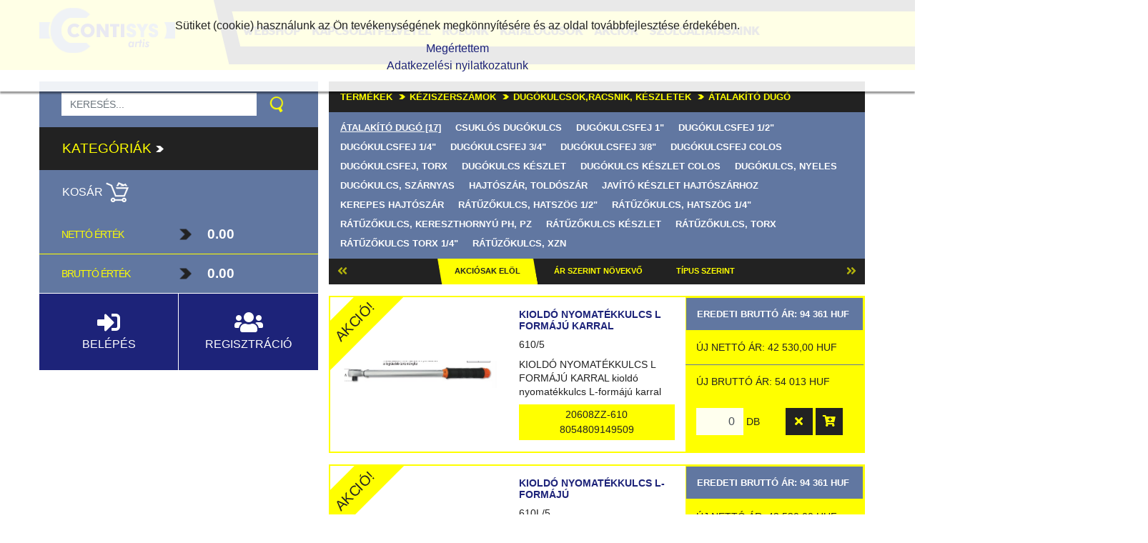

--- FILE ---
content_type: text/html; charset=UTF-8
request_url: https://contisys.hu/Shop/Listing/15/49/205
body_size: 12540
content:
<!DOCTYPE html>
<html lang="en" class="no-js dev">
<head>

    <!-- Google Tag Manager -->
    <script>(function(w,d,s,l,i){w[l]=w[l]||[];w[l].push({'gtm.start':
                new Date().getTime(),event:'gtm.js'});var f=d.getElementsByTagName(s)[0],
            j=d.createElement(s),dl=l!='dataLayer'?'&l='+l:'';j.async=true;j.src=
            'https://www.googletagmanager.com/gtm.js?id='+i+dl;f.parentNode.insertBefore(j,f);
        })(window,document,'script','dataLayer','GTM-5VD94TXF');</script>
    <!-- End Google Tag Manager -->



    <meta charset="utf-8"/>    <title>Átalakító dugó - Contisys Artis</title>

    <meta http-equiv="X-UA-Compatible" content="IE=edge">
    <meta charset="UTF-8">
    <meta name="viewport" content="width=device-width, initial-scale=1.0">
    <meta name="description" content="Contisys Artis Kft - szerszám, mérőeszköz, kalibrálás, forgácsolás"/>

    <link rel="icon" href="/content/images/favicon.ico" type="image/png"/>
    <link rel="shortcut icon" href="/content/images/favicon.ico" type="image/png"/>

    <!-- bootstrap 4 css -->
    <link rel="stylesheet" href="https://stackpath.bootstrapcdn.com/bootstrap/4.3.1/css/bootstrap.min.css" integrity="sha384-ggOyR0iXCbMQv3Xipma34MD+dH/1fQ784/j6cY/iJTQUOhcWr7x9JvoRxT2MZw1T" crossorigin="anonymous">

    <!--font-awesome-->
    <link rel="stylesheet" href="https://use.fontawesome.com/releases/v5.8.2/css/all.css" integrity="sha384-oS3vJWv+0UjzBfQzYUhtDYW+Pj2yciDJxpsK1OYPAYjqT085Qq/1cq5FLXAZQ7Ay" crossorigin="anonymous">

    <link rel="stylesheet" href="/content/css/style.css" crossorigin="use-anonymous">

    <!-- jquery 3.4.1 -->
    <script src="https://code.jquery.com/jquery-3.4.1.min.js" integrity="sha256-CSXorXvZcTkaix6Yvo6HppcZGetbYMGWSFlBw8HfCJo=" crossorigin="anonymous"></script>
    <!-- bootstrap 4 js -->
    <script src="https://stackpath.bootstrapcdn.com/bootstrap/4.3.1/js/bootstrap.bundle.min.js" integrity="sha384-xrRywqdh3PHs8keKZN+8zzc5TX0GRTLCcmivcbNJWm2rs5C8PRhcEn3czEjhAO9o" crossorigin="anonymous"></script>

    <script src="/content/js/jquery.validate.min.js" type="text/javascript"></script>
    <script src="/content/js/localization/messages_hu.js" type="text/javascript"></script>
    <script src="/content/js/jquery.number.min.js" type="text/javascript"></script>
    <script src="/content/js/jquery-ui.min.js" type="text/javascript"></script>

    <script src="/content/js/cookiebar.js"></script>

    <script src="/content/js/app.js"></script>

    </head>
<body class="shop products">

<!-- Google Tag Manager (noscript) -->
<noscript><iframe src="https://www.googletagmanager.com/ns.html?id=GTM-5VD94TXF"
                  height="0" width="0" style="display:none;visibility:hidden"></iframe></noscript>
<!-- End Google Tag Manager (noscript) -->


    <header id="header" class="container-fluid">
        <div class="container extra-wide">
            <div class="row top">
                <div class="col-9 col-lg-3 col-xl-2 logo-wrapper">
                    <a href="/" class="logo"><img src="/content/images/contisys-logo.png" alt="Contisys" /></a>
                </div>
                <div class="col-3 col-lg-9 col-xl-10">
                    <input id="hmenu_switch_inp" type="checkbox" autocomplete="off" />
                    <div class="hamburger-menu">
                        <label for="hmenu_switch_inp">
                            <div class="hmenu-icon"></div>
                        </label>
                    </div>
                    <nav>
    <ul id="main-menu" class="nav"><li class="item-2"><a href="/Shop" >Webshop</a><li class="item-3"><a href="/Contact" >Kapcsolatfelvétel</a><li class="item-1 parent"><a >Rólunk</a><ul class="submenu"><li class="item-15"><a href="/posts-bemutatkozas.html" >Bemutatkozás</a><li class="item-16"><a href="/adatkezelesi-nyilatkozat.html" >Adatkezelési nyilatkozat</a><li class="item-5"><a href="/kozponti-elerhetosegek.html" >Elérhetőségeink</a><li class="item-18"><a href="/DataHandlingRegulation" >Adatlekérdezés</a><li class="item-8"><a href="/altalanos-szerzodesi-feltetelek.html" >ÁSZF</a><li class="item-9"><a href="/fizetesi-modok-es-skonto.html" >Fizetési módok</a><li class="item-10"><a href="/adataink.html" >Adataink</a><li class="item-11"><a href="/posts-tanusitvany.html" >Tanúsítványaink</a><li class="item-19"><a href="/a-komelon-meroszalagok-hitelessegerol.html" >A mérőszalagok hitelességéről</a></ul><li class="item-22"><a href="/posts-katalogus.html" >Katalógusok</a><li class="item-4 parent"><a href="/posts-akcio.html" >Akciók</a><ul class="submenu"><li class="item-24"><a href="/posts-archivum.html" >Archívum</a></ul><li class="item-21 parent"><a >Szolgáltatásaink</a><ul class="submenu"><li class="item-25"><a href="/insider-whitebox-rendszer.html" >Insider-WhiteBox</a></ul></ul>
  </nav>
                </div>
            </div>
        </div>
    </header>
    <main id="content" role="main" class="container">
        <div class="row">
            <div class="col-12">
                
                <div class="row">
    <div class="col-lg-4">
        <div id="product_menu" class="row"><div class="col-12">
    <form enctype="application/x-www-form-urlencoded" name="find" id="find" action="/Shop/Find" method="get" class="row no-gutters product-search">
        <div class="col-10">
            <input type="text" class="form-control search-field" id="expression" name="expression" placeholder="Keresés..."  required minlength="3"/>
        </div>
        <div class="col-2">
            <button type="submit" class="btn btn-default search-btn"></button>
        </div>
    </form>
    <div class="row" id="categories">
        <a class="title" href="#">Kategóriák <i class="icon white-arrow"></i></a>
        <ul class="main-categories">            <li class="item">
                <a href="#"><i class="icon white-arrow"></i> Csiszolóanyagok</a>
                                    <ul class="subcategory">
                                            <li class="item"><a href="/Shop/Listing/18/107"><i class="icon"></i> Acél és rézkefék</a></li>
                                            <li class="item"><a href="/Shop/Listing/18/108"><i class="icon"></i> Csapos csiszolók</a></li>
                                            <li class="item"><a href="/Shop/Listing/18/109"><i class="icon"></i> Csapos csiszolókövek</a></li>
                                            <li class="item"><a href="/Shop/Listing/18/110"><i class="icon"></i> Csiszolópapír, vászon, csiszolószalag</a></li>
                                            <li class="item"><a href="/Shop/Listing/18/111"><i class="icon"></i> Csiszolótányér, rotasmirg, papír</a></li>
                                            <li class="item"><a href="/Shop/Listing/18/143"><i class="icon"></i> Gyémánt termékek</a></li>
                                            <li class="item"><a href="/Shop/Listing/18/112"><i class="icon"></i> Köszörűkövek</a></li>
                                            <li class="item"><a href="/Shop/Listing/18/113"><i class="icon"></i> Rongykorongok</a></li>
                                            <li class="item"><a href="/Shop/Listing/18/114"><i class="icon"></i> Speciális csiszolószerszámok</a></li>
                                            <li class="item"><a href="/Shop/Listing/18/235"><i class="icon"></i> Turbómarók</a></li>
                                            <li class="item"><a href="/Shop/Listing/18/115"><i class="icon"></i> Vágó- és tisztitókorongok</a></li>
                                        </ul>
                            </li>
                    <li class="item">
                <a href="#"><i class="icon white-arrow"></i> Forgácsoló szerszámok</a>
                                    <ul class="subcategory">
                                            <li class="item"><a href="/Shop/Listing/16/103"><i class="icon"></i> Csigafúrók</a></li>
                                            <li class="item"><a href="/Shop/Listing/16/90"><i class="icon"></i> Dörzsárak</a></li>
                                            <li class="item"><a href="/Shop/Listing/16/102"><i class="icon"></i> Esztergakések (forr.lapkás, gyorsacél)</a></li>
                                            <li class="item"><a href="/Shop/Listing/16/145"><i class="icon"></i> Folyató fúró</a></li>
                                            <li class="item"><a href="/Shop/Listing/16/104"><i class="icon"></i> Furatos marók</a></li>
                                            <li class="item"><a href="/Shop/Listing/16/91"><i class="icon"></i> Fűrészek</a></li>
                                            <li class="item"><a href="/Shop/Listing/16/74"><i class="icon"></i> Géptartozékok</a></li>
                                            <li class="item"><a href="/Shop/Listing/16/158"><i class="icon"></i> Gyorsacél betétek Négyzet</a></li>
                                            <li class="item"><a href="/Shop/Listing/16/159"><i class="icon"></i> Gyorsacél betétek Téglalap</a></li>
                                            <li class="item"><a href="/Shop/Listing/16/86"><i class="icon"></i> Keményfém csigafúrók</a></li>
                                            <li class="item"><a href="/Shop/Listing/16/140"><i class="icon"></i> Keményfém csigafúrók</a></li>
                                            <li class="item"><a href="/Shop/Listing/16/93"><i class="icon"></i> Keményfém marók</a></li>
                                            <li class="item"><a href="/Shop/Listing/16/87"><i class="icon"></i> Menetfúrók és menetmarók</a></li>
                                            <li class="item"><a href="/Shop/Listing/16/88"><i class="icon"></i> Menetmetszők és menetszerszámok</a></li>
                                            <li class="item"><a href="/Shop/Listing/16/85"><i class="icon"></i> NINCS MEGHATÁROZVA 02</a></li>
                                            <li class="item"><a href="/Shop/Listing/16/101"><i class="icon"></i> Recézők</a></li>
                                            <li class="item"><a href="/Shop/Listing/16/89"><i class="icon"></i> Süllyesztők</a></li>
                                            <li class="item"><a href="/Shop/Listing/16/92"><i class="icon"></i> Szárasmarók</a></li>
                                            <li class="item"><a href="/Shop/Listing/16/139"><i class="icon"></i> Váltólapkás szerszámok</a></li>
                                        </ul>
                            </li>
                    <li class="item">
                <a href="#"><i class="icon white-arrow"></i> Géptartozékok</a>
                                    <ul class="subcategory">
                                            <li class="item"><a href="/Shop/Listing/17/155"><i class="icon"></i> Állócsúcsok</a></li>
                                            <li class="item"><a href="/Shop/Listing/17/119"><i class="icon"></i> Csúcsok, menesztők, mdb.szorító patronok</a></li>
                                            <li class="item"><a href="/Shop/Listing/17/118"><i class="icon"></i> Esztergatokmányok, késtartók</a></li>
                                            <li class="item"><a href="/Shop/Listing/17/154"><i class="icon"></i> Forgócsúcsok</a></li>
                                            <li class="item"><a href="/Shop/Listing/17/117"><i class="icon"></i> Forgó szerszámtartók, tartozékok</a></li>
                                            <li class="item"><a href="/Shop/Listing/17/120"><i class="icon"></i> Fúrótokmányok, hüvelyek, rudak</a></li>
                                            <li class="item"><a href="/Shop/Listing/17/122"><i class="icon"></i> Gépsatuk, felfogók</a></li>
                                            <li class="item"><a href="/Shop/Listing/17/121"><i class="icon"></i> Készülékek, berendezések</a></li>
                                            <li class="item"><a href="/Shop/Listing/17/123"><i class="icon"></i> Leszorítók, gépalátétek</a></li>
                                            <li class="item"><a href="/Shop/Listing/17/124"><i class="icon"></i> Mágnesasztalok, mágnesek</a></li>
                                            <li class="item"><a href="/Shop/Listing/17/126"><i class="icon"></i> Menetmegmunkáló szerszám befogók</a></li>
                                            <li class="item"><a href="/Shop/Listing/17/125"><i class="icon"></i> Vegyi áruk</a></li>
                                        </ul>
                            </li>
                    <li class="item">
                <a href="#"><i class="icon white-arrow"></i> Kalibrálás</a>
                                    <ul class="subcategory">
                                            <li class="item"><a href="/Shop/Listing/28/203"><i class="icon"></i> Hossz</a></li>
                                        </ul>
                            </li>
                    <li class="item">
                <a href="#"><i class="icon white-arrow"></i> Kéziszerszámok</a>
                                    <ul class="subcategory">
                                            <li class="item"><a href="/Shop/Listing/15/43"><i class="icon"></i> Autószerelő szerszámok</a></li>
                                            <li class="item"><a href="/Shop/Listing/15/45"><i class="icon"></i> Bitek, csavarhúzó pengék, befogók</a></li>
                                            <li class="item"><a href="/Shop/Listing/15/44"><i class="icon"></i> Bőrlyukasztók, tömítéskivágók</a></li>
                                            <li class="item"><a href="/Shop/Listing/15/47"><i class="icon"></i> Csavarhúzók</a></li>
                                            <li class="item"><a href="/Shop/Listing/15/46"><i class="icon"></i> Csőfogók, vízpumpafogók</a></li>
                                            <li class="item"><a href="/Shop/Listing/15/48"><i class="icon"></i> Csupaszítók, présszerszámok</a></li>
                                            <li class="item"><a href="/Shop/Listing/15/49"><i class="icon"></i> Dugókulcsok,racsnik, készletek</a></li>
                                            <li class="item"><a href="/Shop/Listing/15/67"><i class="icon"></i> Elektronikai szerszámok</a></li>
                                            <li class="item"><a href="/Shop/Listing/15/50"><i class="icon"></i> Faipari szerszámok</a></li>
                                            <li class="item"><a href="/Shop/Listing/15/51"><i class="icon"></i> Faipari termékek</a></li>
                                            <li class="item"><a href="/Shop/Listing/15/52"><i class="icon"></i> Fogók</a></li>
                                            <li class="item"><a href="/Shop/Listing/15/53"><i class="icon"></i> Jelölő, karctű</a></li>
                                            <li class="item"><a href="/Shop/Listing/15/54"><i class="icon"></i> Kalapácsok, egyengetők, szerelővasak</a></li>
                                            <li class="item"><a href="/Shop/Listing/15/62"><i class="icon"></i> Kézi egyéb</a></li>
                                            <li class="item"><a href="/Shop/Listing/15/56"><i class="icon"></i> Köműves szerszámok</a></li>
                                            <li class="item"><a href="/Shop/Listing/15/55"><i class="icon"></i> Kulcsok, hatszögkulcsok</a></li>
                                            <li class="item"><a href="/Shop/Listing/15/65"><i class="icon"></i> Lehúzó szerszámok, kihajtók</a></li>
                                            <li class="item"><a href="/Shop/Listing/15/69"><i class="icon"></i> Lemezollók, darabolók, fűrészek</a></li>
                                            <li class="item"><a href="/Shop/Listing/15/68"><i class="icon"></i> Műhely kiegészitők</a></li>
                                            <li class="item"><a href="/Shop/Listing/15/63"><i class="icon"></i> Reszelők, tűreszelők</a></li>
                                            <li class="item"><a href="/Shop/Listing/15/57"><i class="icon"></i> Satuk, befogók, szoritók</a></li>
                                            <li class="item"><a href="/Shop/Listing/15/58"><i class="icon"></i> Sorjázók, hántolók</a></li>
                                            <li class="item"><a href="/Shop/Listing/15/66"><i class="icon"></i> Szerelőkulcsok</a></li>
                                            <li class="item"><a href="/Shop/Listing/15/64"><i class="icon"></i> Szerszámkészletek</a></li>
                                            <li class="item"><a href="/Shop/Listing/15/59"><i class="icon"></i> Szikramentes szerszámok</a></li>
                                            <li class="item"><a href="/Shop/Listing/15/60"><i class="icon"></i> Tárolóeszközök, szekrények, táskák</a></li>
                                            <li class="item"><a href="/Shop/Listing/15/61"><i class="icon"></i> Vágók, lyukasztók, kiütők</a></li>
                                        </ul>
                            </li>
                    <li class="item">
                <a href="#"><i class="icon white-arrow"></i> Mérőeszközök</a>
                                    <ul class="subcategory">
                                            <li class="item"><a href="/Shop/Listing/14/202"><i class="icon"></i> Adatátviteli rendszerek</a></li>
                                            <li class="item"><a href="/Shop/Listing/14/184"><i class="icon"></i> Alakvizsgálók</a></li>
                                            <li class="item"><a href="/Shop/Listing/14/25"><i class="icon"></i> Beállítógyűrűk</a></li>
                                            <li class="item"><a href="/Shop/Listing/14/1"><i class="icon"></i> Derékszögek</a></li>
                                            <li class="item"><a href="/Shop/Listing/14/2"><i class="icon"></i> Elektrotechnikai mérőműszerek</a></li>
                                            <li class="item"><a href="/Shop/Listing/14/28"><i class="icon"></i> Érdességmérők</a></li>
                                            <li class="item"><a href="/Shop/Listing/14/33"><i class="icon"></i> Erőmérők</a></li>
                                            <li class="item"><a href="/Shop/Listing/14/14"><i class="icon"></i> Furatmérők</a></li>
                                            <li class="item"><a href="/Shop/Listing/14/36"><i class="icon"></i> Hőmérők, páratartalommérők</a></li>
                                            <li class="item"><a href="/Shop/Listing/14/4"><i class="icon"></i> Idomszerek</a></li>
                                            <li class="item"><a href="/Shop/Listing/14/3"><i class="icon"></i> Keménységmérők</a></li>
                                            <li class="item"><a href="/Shop/Listing/14/198"><i class="icon"></i> Koordináta mérőgépek</a></li>
                                            <li class="item"><a href="/Shop/Listing/14/38"><i class="icon"></i> Körzők</a></li>
                                            <li class="item"><a href="/Shop/Listing/14/17"><i class="icon"></i> Magasságmérők</a></li>
                                            <li class="item"><a href="/Shop/Listing/14/16"><i class="icon"></i> Mélységmérők</a></li>
                                            <li class="item"><a href="/Shop/Listing/14/32"><i class="icon"></i> Mérlegek</a></li>
                                            <li class="item"><a href="/Shop/Listing/14/27"><i class="icon"></i> Mérőasztalok</a></li>
                                            <li class="item"><a href="/Shop/Listing/14/24"><i class="icon"></i> Mérőcsapok</a></li>
                                            <li class="item"><a href="/Shop/Listing/14/15"><i class="icon"></i> Mérőeszköz készletek</a></li>
                                            <li class="item"><a href="/Shop/Listing/14/23"><i class="icon"></i> Mérőhasábok</a></li>
                                            <li class="item"><a href="/Shop/Listing/14/21"><i class="icon"></i> Mérőóraállványok</a></li>
                                            <li class="item"><a href="/Shop/Listing/14/7"><i class="icon"></i> Mérőórák</a></li>
                                            <li class="item"><a href="/Shop/Listing/14/19"><i class="icon"></i> Mérőórás és digitális horonymérők</a></li>
                                            <li class="item"><a href="/Shop/Listing/14/26"><i class="icon"></i> Mérőprizmák</a></li>
                                            <li class="item"><a href="/Shop/Listing/14/6"><i class="icon"></i> Mérőszalagok, mércék</a></li>
                                            <li class="item"><a href="/Shop/Listing/14/13"><i class="icon"></i> Mikrométer állványok</a></li>
                                            <li class="item"><a href="/Shop/Listing/14/5"><i class="icon"></i> Mikrométerek</a></li>
                                            <li class="item"><a href="/Shop/Listing/14/8"><i class="icon"></i> Optikai eszközök</a></li>
                                            <li class="item"><a href="/Shop/Listing/14/30"><i class="icon"></i> Rétegvastagságmérők</a></li>
                                            <li class="item"><a href="/Shop/Listing/14/29"><i class="icon"></i> Rezgésmérők</a></li>
                                            <li class="item"><a href="/Shop/Listing/14/9"><i class="icon"></i> Sablonok</a></li>
                                            <li class="item"><a href="/Shop/Listing/14/40"><i class="icon"></i> Szintezők</a></li>
                                            <li class="item"><a href="/Shop/Listing/14/37"><i class="icon"></i> Szögmérők</a></li>
                                            <li class="item"><a href="/Shop/Listing/14/41"><i class="icon"></i> Távolságmérők</a></li>
                                            <li class="item"><a href="/Shop/Listing/14/10"><i class="icon"></i> Tolómérők</a></li>
                                            <li class="item"><a href="/Shop/Listing/14/31"><i class="icon"></i> Ultrahangos vastagságmérők</a></li>
                                            <li class="item"><a href="/Shop/Listing/14/11"><i class="icon"></i> Útmérő rendszerek</a></li>
                                            <li class="item"><a href="/Shop/Listing/14/18"><i class="icon"></i> Vastagságmérők</a></li>
                                            <li class="item"><a href="/Shop/Listing/14/39"><i class="icon"></i> Vonalzók</a></li>
                                        </ul>
                            </li>
                    <li class="item">
                <a href="#"><i class="icon white-arrow"></i> Munkavédelem</a>
                                    <ul class="subcategory">
                                            <li class="item"><a href="/Shop/Listing/25/216"><i class="icon"></i> Alsóruházat</a></li>
                                            <li class="item"><a href="/Shop/Listing/25/217"><i class="icon"></i> Felsőruházat</a></li>
                                            <li class="item"><a href="/Shop/Listing/25/220"><i class="icon"></i> Hallásvédelem</a></li>
                                            <li class="item"><a href="/Shop/Listing/25/182"><i class="icon"></i> Kézvédelem</a></li>
                                            <li class="item"><a href="/Shop/Listing/25/218"><i class="icon"></i> Lábbeli</a></li>
                                            <li class="item"><a href="/Shop/Listing/25/236"><i class="icon"></i> Láb- és térdvédők</a></li>
                                            <li class="item"><a href="/Shop/Listing/25/221"><i class="icon"></i> Légzésvédelem</a></li>
                                            <li class="item"><a href="/Shop/Listing/25/219"><i class="icon"></i> Szemvédelem</a></li>
                                            <li class="item"><a href="/Shop/Listing/25/244"><i class="icon"></i> Védőruházat</a></li>
                                        </ul>
                            </li>
                    <li class="item">
                <a href="#"><i class="icon white-arrow"></i> Műhelyfelszerelések, kiegészítők</a>
                                    <ul class="subcategory">
                                            <li class="item"><a href="/Shop/Listing/13/200"><i class="icon"></i> Egyéb</a></li>
                                            <li class="item"><a href="/Shop/Listing/13/127"><i class="icon"></i> Elektromos kéziszerszám tartozék</a></li>
                                            <li class="item"><a href="/Shop/Listing/13/133"><i class="icon"></i> Elektromos kisgépek</a></li>
                                            <li class="item"><a href="/Shop/Listing/13/196"><i class="icon"></i> Elemek</a></li>
                                            <li class="item"><a href="/Shop/Listing/13/132"><i class="icon"></i> Emeléstechnika</a></li>
                                            <li class="item"><a href="/Shop/Listing/13/144"><i class="icon"></i> Hegesztéstechika</a></li>
                                            <li class="item"><a href="/Shop/Listing/13/128"><i class="icon"></i> Jelölők</a></li>
                                            <li class="item"><a href="/Shop/Listing/13/197"><i class="icon"></i> Lámpák</a></li>
                                            <li class="item"><a href="/Shop/Listing/13/130"><i class="icon"></i> Levegős gépek, pneumatika</a></li>
                                            <li class="item"><a href="/Shop/Listing/13/131"><i class="icon"></i> Munkavédelem</a></li>
                                            <li class="item"><a href="/Shop/Listing/13/147"><i class="icon"></i> Szerszámgépek</a></li>
                                            <li class="item"><a href="/Shop/Listing/13/141"><i class="icon"></i> Tárolástechnika</a></li>
                                            <li class="item"><a href="/Shop/Listing/13/239"><i class="icon"></i> Tisztítás</a></li>
                                            <li class="item"><a href="/Shop/Listing/13/245"><i class="icon"></i> Tömítések</a></li>
                                            <li class="item"><a href="/Shop/Listing/13/149"><i class="icon"></i> Vegyi anyagok</a></li>
                                        </ul>
                            </li>
                    <li class="item">
                <a href="#"><i class="icon white-arrow"></i> Tárolástechnika</a>
                                    <ul class="subcategory">
                                            <li class="item"><a href="/Shop/Listing/23/152"><i class="icon"></i> Állványok</a></li>
                                            <li class="item"><a href="/Shop/Listing/23/151"><i class="icon"></i> Asztalok</a></li>
                                            <li class="item"><a href="/Shop/Listing/23/150"><i class="icon"></i> Szekrények</a></li>
                                            <li class="item"><a href="/Shop/Listing/23/153"><i class="icon"></i> Tároló eszközök</a></li>
                                        </ul>
                            </li>
                </ul>
    </div>
    <div id="cart" class="row">
        <div class="col-12 cart">
            <a class="cart-btn" href="/Shop/ListCart">Kosár <i class="icon-cart"></i></a>
        </div>
        <div class="col-12 prices">
            <div class="row netto">
                <div class="col-6 label">Nettó érték</div>
                <div class="col-6 value" id="sum_net">0.00</div>
            </div>
            <div class="row brutto">
                <div class="col-6 label">Bruttó érték</div>
                <div class="col-6 value" id="sum_brut">0.00</div>
            </div>
        </div>
        <div class="col-12 buttons">
            <div class="row">
                            <div class="col-6">
                    <a href="/Shop/Login" class="" title="Bejelentkezés"><i class="fa fa-sign-in-alt fa-2x"></i><br />Belépés</a>
                </div>
                <div class="col-6">
                    <a href="/Shop/Register" class="pull-right" title="Regisztráció"><i class="fa fa-users fa-2x"></i><br />Regisztráció</a>
                </div>
                        </div>
        </div>
    </div>
</div></div>    </div>
    <div class="col-lg-8 product-list">
        <nav aria-label="breadcrumb">
            <ol class="breadcrumb">
                <li class="breadcrumb-item"><a href="/Shop/Listing/">Termékek</a></li>
                <li class="breadcrumb-item"><a href="/Shop/Listing/15">Kéziszerszámok</a></li><li class="breadcrumb-item"><a href="/Shop/Listing/15/49">Dugókulcsok,racsnik, készletek</a></li><li class="breadcrumb-item"><a href="#">Átalakító dugó</a></li>            </ol>
        </nav>
        <div class="other-categories">
            <ul>                    <li class="item current-item"><a href="/Shop/Listing/15/49/205">Átalakító dugó [17]</a></li>                    <li class="item"><a href="/Shop/Listing/15/49/213">Csuklós dugókulcs</a></li>                    <li class="item"><a href="/Shop/Listing/15/49/1169">Dugókulcsfej 1"</a></li>                    <li class="item"><a href="/Shop/Listing/15/49/1166">Dugókulcsfej 1/2"</a></li>                    <li class="item"><a href="/Shop/Listing/15/49/202">Dugókulcsfej 1/4"</a></li>                    <li class="item"><a href="/Shop/Listing/15/49/1168">Dugókulcsfej 3/4"</a></li>                    <li class="item"><a href="/Shop/Listing/15/49/1167">Dugókulcsfej 3/8"</a></li>                    <li class="item"><a href="/Shop/Listing/15/49/1173">Dugókulcsfej colos</a></li>                    <li class="item"><a href="/Shop/Listing/15/49/203">Dugókulcsfej, TORX</a></li>                    <li class="item"><a href="/Shop/Listing/15/49/206">Dugókulcs készlet</a></li>                    <li class="item"><a href="/Shop/Listing/15/49/207">Dugókulcs készlet colos</a></li>                    <li class="item"><a href="/Shop/Listing/15/49/200">Dugókulcs, nyeles</a></li>                    <li class="item"><a href="/Shop/Listing/15/49/201">Dugókulcs, szárnyas</a></li>                    <li class="item"><a href="/Shop/Listing/15/49/214">Hajtószár, toldószár</a></li>                    <li class="item"><a href="/Shop/Listing/15/49/211">Javító készlet hajtószárhoz</a></li>                    <li class="item"><a href="/Shop/Listing/15/49/212">Kerepes hajtószár</a></li>                    <li class="item"><a href="/Shop/Listing/15/49/1170">Rátűzőkulcs, hatszög 1/2"</a></li>                    <li class="item"><a href="/Shop/Listing/15/49/197">Rátűzőkulcs, hatszög 1/4"</a></li>                    <li class="item"><a href="/Shop/Listing/15/49/209">Rátűzőkulcs, kereszthornyú PH, PZ</a></li>                    <li class="item"><a href="/Shop/Listing/15/49/1171">Rátűzőkulcs készlet</a></li>                    <li class="item"><a href="/Shop/Listing/15/49/199">Rátűzőkulcs, TORX</a></li>                    <li class="item"><a href="/Shop/Listing/15/49/1176">Rátűzőkulcs TORX 1/4"</a></li>                    <li class="item"><a href="/Shop/Listing/15/49/198">Rátűzőkulcs, XZN</a></li>            </ul>
        </div>
                    <div class="pager upper-pager btn-toolbar justify-content-between">
                                <div class="btn-group">
                    <a href="#" class="btn disabled" title="Előző oldal"><i class="fa fa-angle-double-left"></i></a>
                </div>
                <div class="btn-group sorting">
                    <a class="btn current" href="?">Akciósak elöl</a>
                    <a class="btn " href="?o=price">Ár szerint növekvő</a>
                    <a class="btn " href="?o=product_type1">Típus szerint</a>
                </div>
                <div class="btn-group">
                    <a href="#" class="btn disabled" title="Következő oldal"><i class="fa fa-angle-double-right"></i></a>
                </div>
            </div>

            <div class="col-12 products-list"><div class="row mb-3 shop-product promo">
  <div class="col-md-4 col-lg-3 col-xl-4 p-3 text-center product-image">
    <a href="/Shop/Docs/167111" target="_blank" class="thumbnail"><img src="/content/cache/167111_d27.jpg" alt="KIOLDÓ NYOMATÉKKULCS L FORMÁJÚ KARRAL" />
        </a>  </div>
  <div class="col-md-4 py-3 text-left product-desc">
    <div class="product-name mb-2"><a href="/Shop/Product/47503">
      KIOLDÓ NYOMATÉKKULCS L FORMÁJÚ KARRAL      </a></div>
    <div class="product-type mb-2">
      610/5    </div>
    <div class="product-memo mb-2">
      KIOLDÓ NYOMATÉKKULCS L FORMÁJÚ KARRAL

kioldó nyomatékkulcs
L-formájú karral
jobb oldali meghúzáshoz,
5 beállított értékkel,
meghúzási pontosság: ± 4%
Választható nyomatékértékek:
90 - 100 - 110 - 120 - 130 Nm    </div>
    <div class="product-article">
      20608ZZ-610      8054809149509    </div>
  </div>
  <div class="col-md-4 col-lg-5 col-xl-4 text-left product-cart">
        <div class="product-price price-original">
            Eredeti bruttó ár:
      94 361      HUF    </div>
    <div class="product-price price-netto"> Új nettó ár:
      42 530,00      HUF      </div>
    <div class="product-price price-brutto"> Új bruttó ár:
      54 013      HUF      <!--<br/><span class="small">
      (~ 54 013 Ft)
    </span>-->
    </div>
        <div class="control row">
      <div class="col-6">
        <input type="text" data-cartqty class="form-control text-right quantity" id="qty_47503" aria-descibedby="qa_47503" value="0" />
        DB </div>
      <div class="col-6">
        <button type="button" data-product="47503" data-loading-text='<span class="spinner-border spinner-border-sm" role="status" aria-hidden="true"></span>' data-deleteitem title="Törlés a kosárból" class="btn"><i class="fa fa-times"></i></button>
        <button type="button" data-product="47503" data-loading-text='<span class="spinner-border spinner-border-sm" role="status" aria-hidden="true"></span>' data-setitem title="Kosárba tesz" class="btn"><i class="fa fa-cart-plus"></i> </button>
      </div>
    </div>
     
    <input type="hidden" id="price_47503" value="42530.0000" />
  </div>
</div>
<div class="row mb-3 shop-product promo">
  <div class="col-md-4 col-lg-3 col-xl-4 p-3 text-center product-image">
    <a href="/Shop/Docs/167113" target="_blank" class="thumbnail"><img src="/content/cache/167113_d28.jpg" alt="Kioldó nyomatékkulcs L-formájú" />
        </a>  </div>
  <div class="col-md-4 py-3 text-left product-desc">
    <div class="product-name mb-2"><a href="/Shop/Product/47505">
      Kioldó nyomatékkulcs L-formájú      </a></div>
    <div class="product-type mb-2">
      610L/5    </div>
    <div class="product-memo mb-2">
      KIOLDÓ NYOMATÉKKULCS L FORMÁJÚ KARRAL

kioldó nyomatékkulcs
L-formájú karral
jobb oldali meghúzáshoz,
5 beállított értékkel,
meghúzási pontosság: ± 4%
Választható nyomatékértékek:
90 - 100 - 110 - 120 - 130 Nm    </div>
    <div class="product-article">
      20608ZZ-610L      8054809149509    </div>
  </div>
  <div class="col-md-4 col-lg-5 col-xl-4 text-left product-cart">
        <div class="product-price price-original">
            Eredeti bruttó ár:
      94 361      HUF    </div>
    <div class="product-price price-netto"> Új nettó ár:
      42 530,00      HUF      </div>
    <div class="product-price price-brutto"> Új bruttó ár:
      54 013      HUF      <!--<br/><span class="small">
      (~ 54 013 Ft)
    </span>-->
    </div>
        <div class="control row">
      <div class="col-6">
        <input type="text" data-cartqty class="form-control text-right quantity" id="qty_47505" aria-descibedby="qa_47505" value="0" />
        DB </div>
      <div class="col-6">
        <button type="button" data-product="47505" data-loading-text='<span class="spinner-border spinner-border-sm" role="status" aria-hidden="true"></span>' data-deleteitem title="Törlés a kosárból" class="btn"><i class="fa fa-times"></i></button>
        <button type="button" data-product="47505" data-loading-text='<span class="spinner-border spinner-border-sm" role="status" aria-hidden="true"></span>' data-setitem title="Kosárba tesz" class="btn"><i class="fa fa-cart-plus"></i> </button>
      </div>
    </div>
     
    <input type="hidden" id="price_47505" value="42530.0000" />
  </div>
</div>
<div class="row mb-3 shop-product promo">
  <div class="col-md-4 col-lg-3 col-xl-4 p-3 text-center product-image">
    <a href="/Shop/Docs/167097" target="_blank" class="thumbnail"><img src="/content/cache/167097_d20.jpg" alt="16 Dugókulcs és 5 tartozék fémdobozban" />
        </a>  </div>
  <div class="col-md-4 py-3 text-left product-desc">
    <div class="product-name mb-2"><a href="/Shop/Product/47495">
      16 Dugókulcs és 5 tartozék fémdobozban      </a></div>
    <div class="product-type mb-2">
      910A/C16    </div>
    <div class="product-memo mb-2">
      16 Dugókulcs és 5 tartozék fémdobozban
910A:     Hatlapú Dugókulcs 3/8" 6 - 7 - 8 - 9 - 10 - 11 - 12 - 13 - 14 - 15 - 16 - 17 - 18 - 19 - 21 - 22 mm
910/21: Toldó - 3/8" 125 mm
910/22: Toldó - 3/8" 250 mm
910/25: Csukló 3/8"
910/42: Csúszkás T - hajtószár 3/8"
910/55: 3/8" irányváltós racsni    </div>
    <div class="product-article">
      20608ZZ-C16      8014230106533    </div>
  </div>
  <div class="col-md-4 col-lg-5 col-xl-4 text-left product-cart">
        <div class="product-price price-original">
            Eredeti bruttó ár:
      152 400      HUF    </div>
    <div class="product-price price-netto"> Új nettó ár:
      68 450,00      HUF      </div>
    <div class="product-price price-brutto"> Új bruttó ár:
      86 932      HUF      <!--<br/><span class="small">
      (~ 86 932 Ft)
    </span>-->
    </div>
        <div class="control row">
      <div class="col-6">
        <input type="text" data-cartqty class="form-control text-right quantity" id="qty_47495" aria-descibedby="qa_47495" value="0" />
        DB </div>
      <div class="col-6">
        <button type="button" data-product="47495" data-loading-text='<span class="spinner-border spinner-border-sm" role="status" aria-hidden="true"></span>' data-deleteitem title="Törlés a kosárból" class="btn"><i class="fa fa-times"></i></button>
        <button type="button" data-product="47495" data-loading-text='<span class="spinner-border spinner-border-sm" role="status" aria-hidden="true"></span>' data-setitem title="Kosárba tesz" class="btn"><i class="fa fa-cart-plus"></i> </button>
      </div>
    </div>
     
    <input type="hidden" id="price_47495" value="68450.0000" />
  </div>
</div>
<div class="row mb-3 shop-product promo">
  <div class="col-md-4 col-lg-3 col-xl-4 p-3 text-center product-image">
    <a href="/Shop/Docs/167641" target="_blank" class="thumbnail"><img src="/content/cache/167641_f41.png" alt="Csúszókalapácsos irányváltós racsni" />
        </a>  </div>
  <div class="col-md-4 py-3 text-left product-desc">
    <div class="product-name mb-2"><a href="/Shop/Product/47755">
      Csúszókalapácsos irányváltós racsni      </a></div>
    <div class="product-type mb-2">
      1922P1    </div>
    <div class="product-memo mb-2">
      Magas nyomatékértékek a csukló visszalökése nélkül 68 Nm • Impulzív "rocking dog” mechanizmus kettős kalapáccsal • Könnyű meghúzás: a csúszókalapácsos rendszer meggátolja a csukló csavarodását a becsavarás végén, és csökkenti a műveleti időt • Kompakt és erős:az elérhető legnagyobb nyomaték jelentősen meghaladja a hagyományos racsnikkal elérhető értéket • Ergonomikus gumi markolat • Impulzív "Kettős rocking dog” mechanizmus    </div>
    <div class="product-article">
      20608ZZ-1922P1      8014230871639    </div>
  </div>
  <div class="col-md-4 col-lg-5 col-xl-4 text-left product-cart">
        <div class="product-price price-original">
            Eredeti bruttó ár:
      156 845      HUF    </div>
    <div class="product-price price-netto"> Új nettó ár:
      70 880,00      HUF      </div>
    <div class="product-price price-brutto"> Új bruttó ár:
      90 018      HUF      <!--<br/><span class="small">
      (~ 90 018 Ft)
    </span>-->
    </div>
        <div class="control row">
      <div class="col-6">
        <input type="text" data-cartqty class="form-control text-right quantity" id="qty_47755" aria-descibedby="qa_47755" value="0" />
        DB </div>
      <div class="col-6">
        <button type="button" data-product="47755" data-loading-text='<span class="spinner-border spinner-border-sm" role="status" aria-hidden="true"></span>' data-deleteitem title="Törlés a kosárból" class="btn"><i class="fa fa-times"></i></button>
        <button type="button" data-product="47755" data-loading-text='<span class="spinner-border spinner-border-sm" role="status" aria-hidden="true"></span>' data-setitem title="Kosárba tesz" class="btn"><i class="fa fa-cart-plus"></i> </button>
      </div>
    </div>
     
    <input type="hidden" id="price_47755" value="70880.0000" />
  </div>
</div>
<div class="row mb-3 shop-product promo">
  <div class="col-md-4 col-lg-3 col-xl-4 p-3 text-center product-image">
    <a href="/Shop/Docs/167645" target="_blank" class="thumbnail"><img src="/content/cache/167645_f42.png" alt="Csúszókalapácsos irányváltós racsni" />
        </a>  </div>
  <div class="col-md-4 py-3 text-left product-desc">
    <div class="product-name mb-2"><a href="/Shop/Product/47757">
      Csúszókalapácsos irányváltós racsni      </a></div>
    <div class="product-type mb-2">
      1922P3    </div>
    <div class="product-memo mb-2">
      Magas nyomatékértékek a csukló visszalökése nélkül 136 Nm • Impulzív "rocking dog” mechanizmus kettős kalapáccsal • Könnyű meghúzás: a csúszókalapácsos rendszer meggátolja a csukló csavarodását a becsavarás végén, és csökkenti a műveleti időt • Kompakt és erős:az elérhető legnagyobb nyomaték jelentősen meghaladja a hagyományos racsnikkal elérhető értéket • Ergonomikus gumi markolat 
• Impulzív "Kettős rocking dog” mechanizmus    </div>
    <div class="product-article">
      20608ZZ-1922P3      8014230871653    </div>
  </div>
  <div class="col-md-4 col-lg-5 col-xl-4 text-left product-cart">
        <div class="product-price price-original">
            Eredeti bruttó ár:
      247 269      HUF    </div>
    <div class="product-price price-netto"> Új nettó ár:
      110 970,00      HUF      </div>
    <div class="product-price price-brutto"> Új bruttó ár:
      140 932      HUF      <!--<br/><span class="small">
      (~ 140 932 Ft)
    </span>-->
    </div>
        <div class="control row">
      <div class="col-6">
        <input type="text" data-cartqty class="form-control text-right quantity" id="qty_47757" aria-descibedby="qa_47757" value="0" />
        DB </div>
      <div class="col-6">
        <button type="button" data-product="47757" data-loading-text='<span class="spinner-border spinner-border-sm" role="status" aria-hidden="true"></span>' data-deleteitem title="Törlés a kosárból" class="btn"><i class="fa fa-times"></i></button>
        <button type="button" data-product="47757" data-loading-text='<span class="spinner-border spinner-border-sm" role="status" aria-hidden="true"></span>' data-setitem title="Kosárba tesz" class="btn"><i class="fa fa-cart-plus"></i> </button>
      </div>
    </div>
     
    <input type="hidden" id="price_47757" value="110970.0000" />
  </div>
</div>
<div class="row mb-3 shop-product">
  <div class="col-md-4 col-lg-3 col-xl-4 p-3 text-center product-image">
    <a href="/Shop/Docs/123027" target="_blank" class="thumbnail"><img src="/content/cache/123027_EDKK.jpg" alt="Erősitett dugókulcs Kennedy" />
        </a>  </div>
  <div class="col-md-4 py-3 text-left product-desc">
    <div class="product-name mb-2"><a href="/Shop/Product/37811">
      Erősitett dugókulcs Kennedy      </a></div>
    <div class="product-type mb-2">
      30 mm 3/4"    </div>
    <div class="product-memo mb-2">
      zek a rendkívül tartós 3/4 hüvelykes meghajtású ütvecsavaros dugókulcsok króm-molibdén ötvözött acélból vannak kovácsolva és fekete oxid bevonattal kezelve.
    </div>
    <div class="product-article">
      20608ZZ-030          </div>
  </div>
  <div class="col-md-4 col-lg-5 col-xl-4 text-left product-cart">
        <div class="product-price price-netto"> Nettó ár:
      5 689,00      HUF      </div>
    <div class="product-price price-brutto"> Bruttó ár:
      7 225      HUF      <!--<br/><span class="small">
      (~ 7 225 Ft)
    </span>-->
    </div>
        <div class="control row">
      <div class="col-6">
        <input type="text" data-cartqty class="form-control text-right quantity" id="qty_37811" aria-descibedby="qa_37811" value="0" />
        DB </div>
      <div class="col-6">
        <button type="button" data-product="37811" data-loading-text='<span class="spinner-border spinner-border-sm" role="status" aria-hidden="true"></span>' data-deleteitem title="Törlés a kosárból" class="btn"><i class="fa fa-times"></i></button>
        <button type="button" data-product="37811" data-loading-text='<span class="spinner-border spinner-border-sm" role="status" aria-hidden="true"></span>' data-setitem title="Kosárba tesz" class="btn"><i class="fa fa-cart-plus"></i> </button>
      </div>
    </div>
     
    <input type="hidden" id="price_37811" value="5689.0000" />
  </div>
</div>
<div class="row mb-3 shop-product">
  <div class="col-md-4 col-lg-3 col-xl-4 p-3 text-center product-image">
    <a href="/Shop/Docs/123029" target="_blank" class="thumbnail"><img src="/content/cache/123029_EDKK.jpg" alt="Erősitett dugókulcs Kennedy" />
        </a>  </div>
  <div class="col-md-4 py-3 text-left product-desc">
    <div class="product-name mb-2"><a href="/Shop/Product/36880">
      Erősitett dugókulcs Kennedy      </a></div>
    <div class="product-type mb-2">
      41 mm 3/4"    </div>
    <div class="product-memo mb-2">
      3/4" meghajtó metrikus, szabványos hosszúságú, 6 pontos, 6 pontos
Megfelel: DIN 3129.


Kiváló minőségű króm-molibdén acélból készült. Fekete oxidált felület, tartós lézerrel maratott jelölésekkel.    </div>
    <div class="product-article">
      20608ZZ-041          </div>
  </div>
  <div class="col-md-4 col-lg-5 col-xl-4 text-left product-cart">
        <div class="product-price price-netto"> Nettó ár:
      6 617,00      HUF      </div>
    <div class="product-price price-brutto"> Bruttó ár:
      8 404      HUF      <!--<br/><span class="small">
      (~ 8 404 Ft)
    </span>-->
    </div>
        <div class="control row">
      <div class="col-6">
        <input type="text" data-cartqty class="form-control text-right quantity" id="qty_36880" aria-descibedby="qa_36880" value="0" />
        DB </div>
      <div class="col-6">
        <button type="button" data-product="36880" data-loading-text='<span class="spinner-border spinner-border-sm" role="status" aria-hidden="true"></span>' data-deleteitem title="Törlés a kosárból" class="btn"><i class="fa fa-times"></i></button>
        <button type="button" data-product="36880" data-loading-text='<span class="spinner-border spinner-border-sm" role="status" aria-hidden="true"></span>' data-setitem title="Kosárba tesz" class="btn"><i class="fa fa-cart-plus"></i> </button>
      </div>
    </div>
     
    <input type="hidden" id="price_36880" value="6617.0000" />
  </div>
</div>
<div class="row mb-3 shop-product">
  <div class="col-md-4 col-lg-3 col-xl-4 p-3 text-center product-image">
    <a href="/Shop/Docs/167643" target="_blank" class="thumbnail"><img src="/content/cache/167643_f41.png" alt="Csúszókalapácsos irányváltós racsni" />
        </a>  </div>
  <div class="col-md-4 py-3 text-left product-desc">
    <div class="product-name mb-2"><a href="/Shop/Product/47756">
      Csúszókalapácsos irányváltós racsni      </a></div>
    <div class="product-type mb-2">
      1922P2    </div>
    <div class="product-memo mb-2">
      Magas nyomatékértékek a csukló visszalökése nélkül 68 Nm • Impulzív "rocking dog” mechanizmus kettős kalapáccsal • Könnyű meghúzás: a csúszókalapácsos rendszer meggátolja a csukló csavarodását a becsavarás végén, és csökkenti a műveleti időt • Kompakt és erős:az elérhető legnagyobb nyomaték jelentősen meghaladja a hagyományos racsnikkal elérhető értéket • Ergonomikus gumi markolat • Impulzív "Kettős rocking dog” mechanizmus    </div>
    <div class="product-article">
      20608ZZ-1922P2          </div>
  </div>
  <div class="col-md-4 col-lg-5 col-xl-4 text-left product-cart">
        <div class="product-price price-netto"> Nettó ár:
      123 500,00      HUF      </div>
    <div class="product-price price-brutto"> Bruttó ár:
      156 845      HUF      <!--<br/><span class="small">
      (~ 156 845 Ft)
    </span>-->
    </div>
        <div class="control row">
      <div class="col-6">
        <input type="text" data-cartqty class="form-control text-right quantity" id="qty_47756" aria-descibedby="qa_47756" value="0" />
        DB </div>
      <div class="col-6">
        <button type="button" data-product="47756" data-loading-text='<span class="spinner-border spinner-border-sm" role="status" aria-hidden="true"></span>' data-deleteitem title="Törlés a kosárból" class="btn"><i class="fa fa-times"></i></button>
        <button type="button" data-product="47756" data-loading-text='<span class="spinner-border spinner-border-sm" role="status" aria-hidden="true"></span>' data-setitem title="Kosárba tesz" class="btn"><i class="fa fa-cart-plus"></i> </button>
      </div>
    </div>
     
    <input type="hidden" id="price_47756" value="123500.0000" />
  </div>
</div>
<div class="row mb-3 shop-product">
  <div class="col-md-4 col-lg-3 col-xl-4 p-3 text-center product-image">
    <a href="/Shop/Docs/165059" target="_blank" class="thumbnail"><img src="/content/cache/165059_ardon.jpg" alt="Gépi átalakító Kennedy" />
        </a>  </div>
  <div class="col-md-4 py-3 text-left product-desc">
    <div class="product-name mb-2"><a href="/Shop/Product/37812">
      Gépi átalakító Kennedy      </a></div>
    <div class="product-type mb-2">
      3/4-1/2" CrMo    </div>
    <div class="product-memo mb-2">
      A kiváló minőségű króm-molibdén acélból gyártott ütéscsökkentők ideálisak ütvecsavarozókkal való használatra. Fekete oxidált felülettel és állandó lézerrel bevésett jelölésekkel van ellátva, amelyek tájékoztatják a felhasználót a méretről.
    </div>
    <div class="product-article">
      20608ZZ-32          </div>
  </div>
  <div class="col-md-4 col-lg-5 col-xl-4 text-left product-cart">
        <div class="product-price price-netto"> Nettó ár:
      6 220,00      HUF      </div>
    <div class="product-price price-brutto"> Bruttó ár:
      7 899      HUF      <!--<br/><span class="small">
      (~ 7 899 Ft)
    </span>-->
    </div>
        <div class="control row">
      <div class="col-6">
        <input type="text" data-cartqty class="form-control text-right quantity" id="qty_37812" aria-descibedby="qa_37812" value="0" />
        DB </div>
      <div class="col-6">
        <button type="button" data-product="37812" data-loading-text='<span class="spinner-border spinner-border-sm" role="status" aria-hidden="true"></span>' data-deleteitem title="Törlés a kosárból" class="btn"><i class="fa fa-times"></i></button>
        <button type="button" data-product="37812" data-loading-text='<span class="spinner-border spinner-border-sm" role="status" aria-hidden="true"></span>' data-setitem title="Kosárba tesz" class="btn"><i class="fa fa-cart-plus"></i> </button>
      </div>
    </div>
     
    <input type="hidden" id="price_37812" value="6220.0000" />
  </div>
</div>
<div class="row mb-3 shop-product">
  <div class="col-md-4 col-lg-3 col-xl-4 p-3 text-center product-image">
    <a href="/Shop/Docs/167148" target="_blank" class="thumbnail"><img src="/content/cache/167148_d43.jpg" alt="Állítható csőkulcs" />
        </a>  </div>
  <div class="col-md-4 py-3 text-left product-desc">
    <div class="product-name mb-2"><a href="/Shop/Product/47522">
      Állítható csőkulcs      </a></div>
    <div class="product-type mb-2">
      361N    </div>
    <div class="product-memo mb-2">
      Állítható csőkulcs

Gyors és egyszerű,
egykezes kezelhetőség
• Nagy teherbírású modell
• Önzáró/beállító típus    </div>
    <div class="product-article">
      20608ZZ-361N      8054809332345    </div>
  </div>
  <div class="col-md-4 col-lg-5 col-xl-4 text-left product-cart">
        <div class="product-price price-netto"> Nettó ár:
      34 000,00      HUF      </div>
    <div class="product-price price-brutto"> Bruttó ár:
      43 180      HUF      <!--<br/><span class="small">
      (~ 43 180 Ft)
    </span>-->
    </div>
        <div class="control row">
      <div class="col-6">
        <input type="text" data-cartqty class="form-control text-right quantity" id="qty_47522" aria-descibedby="qa_47522" value="0" />
        DB </div>
      <div class="col-6">
        <button type="button" data-product="47522" data-loading-text='<span class="spinner-border spinner-border-sm" role="status" aria-hidden="true"></span>' data-deleteitem title="Törlés a kosárból" class="btn"><i class="fa fa-times"></i></button>
        <button type="button" data-product="47522" data-loading-text='<span class="spinner-border spinner-border-sm" role="status" aria-hidden="true"></span>' data-setitem title="Kosárba tesz" class="btn"><i class="fa fa-cart-plus"></i> </button>
      </div>
    </div>
     
    <input type="hidden" id="price_47522" value="34000.0000" />
  </div>
</div>
<div class="row mb-3 shop-product">
  <div class="col-md-4 col-lg-3 col-xl-4 p-3 text-center product-image">
    <a href="/Shop/Docs/40746" target="_blank" class="thumbnail"><img src="/content/cache/40746_515.1372.png" alt="Gépi átalakító Ks Tools" />
        </a>  </div>
  <div class="col-md-4 py-3 text-left product-desc">
    <div class="product-name mb-2"><a href="/Shop/Product/22722">
      Gépi átalakító Ks Tools      </a></div>
    <div class="product-type mb-2">
      3/4"-1/2" 515.1372    </div>
    <div class="product-memo mb-2">
          </div>
    <div class="product-article">
      20608ZZ-515.1372          </div>
  </div>
  <div class="col-md-4 col-lg-5 col-xl-4 text-left product-cart">
        <div class="product-price price-netto"> Nettó ár:
      6 360,00      HUF      </div>
    <div class="product-price price-brutto"> Bruttó ár:
      8 077      HUF      <!--<br/><span class="small">
      (~ 8 077 Ft)
    </span>-->
    </div>
        <div class="control row">
      <div class="col-6">
        <input type="text" data-cartqty class="form-control text-right quantity" id="qty_22722" aria-descibedby="qa_22722" value="0" />
        DB </div>
      <div class="col-6">
        <button type="button" data-product="22722" data-loading-text='<span class="spinner-border spinner-border-sm" role="status" aria-hidden="true"></span>' data-deleteitem title="Törlés a kosárból" class="btn"><i class="fa fa-times"></i></button>
        <button type="button" data-product="22722" data-loading-text='<span class="spinner-border spinner-border-sm" role="status" aria-hidden="true"></span>' data-setitem title="Kosárba tesz" class="btn"><i class="fa fa-cart-plus"></i> </button>
      </div>
    </div>
     
    <input type="hidden" id="price_22722" value="6360.0000" />
  </div>
</div>
<div class="row mb-3 shop-product">
  <div class="col-md-4 col-lg-3 col-xl-4 p-3 text-center product-image">
    <a href="/Shop/Docs/167085" target="_blank" class="thumbnail"><img src="/content/cache/167085_d14.jpg" alt="1/4” irányváltós racsni, krómozott" />
        </a>  </div>
  <div class="col-md-4 py-3 text-left product-desc">
    <div class="product-name mb-2"><a href="/Shop/Product/47489">
      1/4” irányváltós racsni, krómozott      </a></div>
    <div class="product-type mb-2">
      900/55Z    </div>
    <div class="product-memo mb-2">
      1/4” irányváltós racsni, krómozott

Új 72 fogas mechanizmus
Kompaktabb racsnifej
5° felvételi szög    </div>
    <div class="product-article">
      20608ZZ-55Z      8054809127859    </div>
  </div>
  <div class="col-md-4 col-lg-5 col-xl-4 text-left product-cart">
        <div class="product-price price-netto"> Nettó ár:
      20 850,00      HUF      </div>
    <div class="product-price price-brutto"> Bruttó ár:
      26 480      HUF      <!--<br/><span class="small">
      (~ 26 480 Ft)
    </span>-->
    </div>
        <div class="control row">
      <div class="col-6">
        <input type="text" data-cartqty class="form-control text-right quantity" id="qty_47489" aria-descibedby="qa_47489" value="0" />
        DB </div>
      <div class="col-6">
        <button type="button" data-product="47489" data-loading-text='<span class="spinner-border spinner-border-sm" role="status" aria-hidden="true"></span>' data-deleteitem title="Törlés a kosárból" class="btn"><i class="fa fa-times"></i></button>
        <button type="button" data-product="47489" data-loading-text='<span class="spinner-border spinner-border-sm" role="status" aria-hidden="true"></span>' data-setitem title="Kosárba tesz" class="btn"><i class="fa fa-cart-plus"></i> </button>
      </div>
    </div>
     
    <input type="hidden" id="price_47489" value="20850.0000" />
  </div>
</div>
<div class="row mb-3 shop-product">
  <div class="col-md-4 col-lg-3 col-xl-4 p-3 text-center product-image">
    <a href="/Shop/Docs/199145" target="_blank" class="thumbnail"><img src="/content/cache/199145_009020814.jpg" alt="Adapter készlet Beta" />
        </a>  </div>
  <div class="col-md-4 py-3 text-left product-desc">
    <div class="product-name mb-2"><a href="/Shop/Product/47057">
      Adapter készlet Beta      </a></div>
    <div class="product-type mb-2">
      902R/C'6    </div>
    <div class="product-memo mb-2">
      6 adapter Dugókulcsokhoz (900/16, 900/15, 910/16, 920/15, 920/16, 928/15. cikk)
Tömeg: 760 g

900/16: Bővítő közbetét 1/4” - 3/8” 1/4 - 3/8
910/15: Szűkítő közbetét 3/8” és 1/4” 3/8 - 1/4
910/16: Szűkítő közbetét, belső 1/2", külső 3/8" 3/8 - 1/2
920/15: szűkítő közbetét 1/2” és 3/8” 1/2 - 3/8
920/16: bővítő közbetét 1/2" - 3/4" 1/2 - 3/4
928/15: 3/4 - 1/2    </div>
    <div class="product-article">
      20608ZZ-902R/C'6      8014230342719    </div>
  </div>
  <div class="col-md-4 col-lg-5 col-xl-4 text-left product-cart">
        <div class="product-price price-netto"> Nettó ár:
      50 100,00      HUF      </div>
    <div class="product-price price-brutto"> Bruttó ár:
      63 627      HUF      <!--<br/><span class="small">
      (~ 63 627 Ft)
    </span>-->
    </div>
        <div class="control row">
      <div class="col-6">
        <input type="text" data-cartqty class="form-control text-right quantity" id="qty_47057" aria-descibedby="qa_47057" value="0" />
        DB </div>
      <div class="col-6">
        <button type="button" data-product="47057" data-loading-text='<span class="spinner-border spinner-border-sm" role="status" aria-hidden="true"></span>' data-deleteitem title="Törlés a kosárból" class="btn"><i class="fa fa-times"></i></button>
        <button type="button" data-product="47057" data-loading-text='<span class="spinner-border spinner-border-sm" role="status" aria-hidden="true"></span>' data-setitem title="Kosárba tesz" class="btn"><i class="fa fa-cart-plus"></i> </button>
      </div>
    </div>
     
    <input type="hidden" id="price_47057" value="50100.0000" />
  </div>
</div>
<div class="row mb-3 shop-product">
  <div class="col-md-4 col-lg-3 col-xl-4 p-3 text-center product-image">
    <a href="/Shop/Docs/199371" target="_blank" class="thumbnail"><img src="/content/cache/199371_009200937.jpg" alt="17 HATLAPÚ DUGÓKULCS ÉS 5 TARTOZÉK" />
        </a>  </div>
  <div class="col-md-4 py-3 text-left product-desc">
    <div class="product-name mb-2"><a href="/Shop/Product/47496">
      17 HATLAPÚ DUGÓKULCS ÉS 5 TARTOZÉK      </a></div>
    <div class="product-type mb-2">
      920A/C17MR    </div>
    <div class="product-memo mb-2">
      17 HATLAPÚ DUGÓKULCS ÉS 5 TARTOZÉK

920A 10-11-12-13-14-15-16-17-18-19-20-21-22-24-27-30-32 mm 920/21 125 mm
920/22 255 mm
920/25
920/42 305 mm
920/58    </div>
    <div class="product-article">
      20608ZZ-920A009200937      8014230762227    </div>
  </div>
  <div class="col-md-4 col-lg-5 col-xl-4 text-left product-cart">
        <div class="product-price price-netto"> Nettó ár:
      160 800,00      HUF      </div>
    <div class="product-price price-brutto"> Bruttó ár:
      204 216      HUF      <!--<br/><span class="small">
      (~ 204 216 Ft)
    </span>-->
    </div>
        <div class="control row">
      <div class="col-6">
        <input type="text" data-cartqty class="form-control text-right quantity" id="qty_47496" aria-descibedby="qa_47496" value="0" />
        DB </div>
      <div class="col-6">
        <button type="button" data-product="47496" data-loading-text='<span class="spinner-border spinner-border-sm" role="status" aria-hidden="true"></span>' data-deleteitem title="Törlés a kosárból" class="btn"><i class="fa fa-times"></i></button>
        <button type="button" data-product="47496" data-loading-text='<span class="spinner-border spinner-border-sm" role="status" aria-hidden="true"></span>' data-setitem title="Kosárba tesz" class="btn"><i class="fa fa-cart-plus"></i> </button>
      </div>
    </div>
     
    <input type="hidden" id="price_47496" value="160800.0000" />
  </div>
</div>
<div class="row mb-3 shop-product">
  <div class="col-md-4 col-lg-3 col-xl-4 p-3 text-center product-image">
    <img src="/content/images/no-photo.png" alt="" />  </div>
  <div class="col-md-4 py-3 text-left product-desc">
    <div class="product-name mb-2"><a href="/Shop/Product/48201">
      Dugókulcs 3/8" négyszögű belső csatlakozóval gyújtógyertyákhoz      </a></div>
    <div class="product-type mb-2">
      956F    </div>
    <div class="product-memo mb-2">
      3/8" négyszögű belső csatlakozóval
gyújtógyertyákhoz    </div>
    <div class="product-article">
      20608ZZ-956F          </div>
  </div>
  <div class="col-md-4 col-lg-5 col-xl-4 text-left product-cart">
        <div class="product-price price-netto"> Nettó ár:
      17 000,00      HUF      </div>
    <div class="product-price price-brutto"> Bruttó ár:
      21 590      HUF      <!--<br/><span class="small">
      (~ 21 590 Ft)
    </span>-->
    </div>
        <div class="control row">
      <div class="col-6">
        <input type="text" data-cartqty class="form-control text-right quantity" id="qty_48201" aria-descibedby="qa_48201" value="0" />
        DB </div>
      <div class="col-6">
        <button type="button" data-product="48201" data-loading-text='<span class="spinner-border spinner-border-sm" role="status" aria-hidden="true"></span>' data-deleteitem title="Törlés a kosárból" class="btn"><i class="fa fa-times"></i></button>
        <button type="button" data-product="48201" data-loading-text='<span class="spinner-border spinner-border-sm" role="status" aria-hidden="true"></span>' data-setitem title="Kosárba tesz" class="btn"><i class="fa fa-cart-plus"></i> </button>
      </div>
    </div>
     
    <input type="hidden" id="price_48201" value="17000.0000" />
  </div>
</div>
<div class="row mb-3 shop-product">
  <div class="col-md-4 col-lg-3 col-xl-4 p-3 text-center product-image">
    <a href="/Shop/Docs/165061" target="_blank" class="thumbnail"><img src="/content/cache/165061_ardon.jpg" alt="Átalakító gépi Kennedy" />
        </a>  </div>
  <div class="col-md-4 py-3 text-left product-desc">
    <div class="product-name mb-2"><a href="/Shop/Product/43640">
      Átalakító gépi Kennedy      </a></div>
    <div class="product-type mb-2">
      3/4-1/2"    </div>
    <div class="product-memo mb-2">
      A kiváló minőségű króm-molibdén acélból gyártott ütéscsökkentők ideálisak ütvecsavarozókkal való használatra. Fekete oxidált felülettel és a felhasználót a méretről tájékoztató állandó lézerrel bevésett jelölésekkel kiegészítve.    </div>
    <div class="product-article">
      20608ZZ-ÁG3412          </div>
  </div>
  <div class="col-md-4 col-lg-5 col-xl-4 text-left product-cart">
        <div class="product-price price-netto"> Nettó ár:
      2 429,00      HUF      </div>
    <div class="product-price price-brutto"> Bruttó ár:
      3 085      HUF      <!--<br/><span class="small">
      (~ 3 085 Ft)
    </span>-->
    </div>
        <div class="control row">
      <div class="col-6">
        <input type="text" data-cartqty class="form-control text-right quantity" id="qty_43640" aria-descibedby="qa_43640" value="0" />
        DB </div>
      <div class="col-6">
        <button type="button" data-product="43640" data-loading-text='<span class="spinner-border spinner-border-sm" role="status" aria-hidden="true"></span>' data-deleteitem title="Törlés a kosárból" class="btn"><i class="fa fa-times"></i></button>
        <button type="button" data-product="43640" data-loading-text='<span class="spinner-border spinner-border-sm" role="status" aria-hidden="true"></span>' data-setitem title="Kosárba tesz" class="btn"><i class="fa fa-cart-plus"></i> </button>
      </div>
    </div>
     
    <input type="hidden" id="price_43640" value="2429.0000" />
  </div>
</div>
<div class="row mb-3 shop-product">
  <div class="col-md-4 col-lg-3 col-xl-4 p-3 text-center product-image">
    <a href="/Shop/Docs/165063" target="_blank" class="thumbnail"><img src="/content/cache/165063_ardon.jpg" alt="Átalakító hüvely gépi hosszított Kennedy" />
        </a>  </div>
  <div class="col-md-4 py-3 text-left product-desc">
    <div class="product-name mb-2"><a href="/Shop/Product/43560">
      Átalakító hüvely gépi hosszított Kennedy      </a></div>
    <div class="product-type mb-2">
      1"-3/4"    </div>
    <div class="product-memo mb-2">
      Jellemzők és előnyök
- Kiváló minőségű króm-molibdén acélból készült a tartósság érdekében
- Fekete oxidált felület erősíti a korrózióval és az általános kopással szembeni ellenállást
- A szerszámméret állandó lézeres jelölése lehetővé teszi a gyors és egyszerű kiválasztást    </div>
    <div class="product-article">
      20608ZZ-KEN5839081K          </div>
  </div>
  <div class="col-md-4 col-lg-5 col-xl-4 text-left product-cart">
        <div class="product-price price-netto"> Nettó ár:
      5 660,00      HUF      </div>
    <div class="product-price price-brutto"> Bruttó ár:
      7 188      HUF      <!--<br/><span class="small">
      (~ 7 188 Ft)
    </span>-->
    </div>
        <div class="control row">
      <div class="col-6">
        <input type="text" data-cartqty class="form-control text-right quantity" id="qty_43560" aria-descibedby="qa_43560" value="0" />
        DB </div>
      <div class="col-6">
        <button type="button" data-product="43560" data-loading-text='<span class="spinner-border spinner-border-sm" role="status" aria-hidden="true"></span>' data-deleteitem title="Törlés a kosárból" class="btn"><i class="fa fa-times"></i></button>
        <button type="button" data-product="43560" data-loading-text='<span class="spinner-border spinner-border-sm" role="status" aria-hidden="true"></span>' data-setitem title="Kosárba tesz" class="btn"><i class="fa fa-cart-plus"></i> </button>
      </div>
    </div>
     
    <input type="hidden" id="price_43560" value="5660.0000" />
  </div>
</div>
</div>

            <div class="pager btn-toolbar justify-content-between">
                <div class="btn-group">
                    <a href="#" class="btn disabled" title="Előző oldal"><i class="fa fa-angle-double-left"></i></a>
                </div>
                <div class="btn-group">
                    <a href="#" class="btn disabled" title="Következő oldal"><i class="fa fa-angle-double-right"></i></a>
                </div>
            </div>    </div>
    </div>

<script type="text/javascript">
    (function($) {
        $.fn.button = function(action) {
            console.log('log: ', action, this);
            if (action === 'loading' && this.data('loading-text')) {
                this.data('original-text', this.html()).html(this.data('loading-text')).prop('disabled', true);
            }
            if (action === 'reset' && this.data('original-text')) {
                this.html(this.data('original-text')).prop('disabled', false);
            }
        };
    }(jQuery));

    $(document).ready(
        function () {
            $("button[data-setitem]").on("click",
                function (event) {
                    AddToCart(event.target);
                });
            $("button[data-deleteitem]").on("click",
                function (event) {
                    DeleteFromCart(event.target);
                });

            $('[data-getprice]').each(function (index, value) {
                $(this).on('click', function () {
                    var ctrl = $(this);
                    var disabled = ctrl.attr('disabled')
                    if (disabled == 'disabled')
                        return;
                    var p_id = $(this).attr('data-getprice');
                    $.ajax({
                        url: '/Shop/api/GetCustomPrice',
                        data: 'id=' + $(this).attr('data-getprice'),
                        method: 'POST',
                        error: function (jqXhr, textStatus, errorThrown) {
                            $('[data-customprice=' + p_id + ']').after('<tr data-specprice><td colspan="2" class="text-warning">Sikertelen a lekérdezés</td></tr>');
                        },
                        beforeSend: function () {
                            $(ctrl).button('loading');
                        }

                    }).done(function (data, textStatus, jqXHR) {
                        $.each(data, function (index, value) {
                            $('[data-customprice=' + p_id + ']').after('<tr><td>' + $.number(value.discounted_price, 2, ',', ' ') + '  <i style="cursor:pointer;" class="fa fa-info-circle on" title="' + value.type_name + '" onlcick="javascript:$(this).tooltip();"></i></td><td>' + value.code + '+ÁFA</td></tr>');
                            $('#price_' + p_id).val(value.discounted_price);
                        });
                        ctrl.remove();
                    });
                });
            });

            $('input[data-cartqty]').each(function (index, ctrl) {
                $(ctrl).on('keyup', function (e) {
                    var key = e.which;
                    if (key == 13) {
                        var item = ($(ctrl).attr('id')).substr(4);
                        var target = $('button[data-setitem][data-product="' + item + '"]');
                        AddToCart(target);
                    }
                });
                $(ctrl).on('keydown', function (e) {
                    if ($.inArray(e.keyCode, [46, 8, 9, 27, 13/*, 110, 190*/]) !== -1 ||
                        // Allow: Ctrl+A, Command+A
           (e.keyCode == 65 && (e.ctrlKey === true || e.metaKey === true)) ||
                        // Allow: home, end, left, right, down, up
           (e.keyCode >= 35 && e.keyCode <= 40)) {
                        // let it happen, don't do anything
                        return;
                    }
                    // Ensure that it is a number and stop the keypress
                    if ((e.shiftKey || (e.keyCode < 48 || e.keyCode > 57)) && (e.keyCode < 96 || e.keyCode > 105) || e.keyCode == 110 || e.keyCode == 188) {
                        e.preventDefault();
                    }
                });
            });


           
            
        });

   

    function AddToCart(item) {
console.log(item);
        var p_id = $(item).attr("data-product");
        var qty = $("#qty_" + p_id).val();
        if (qty < 1) {
            $('#qty_' + p_id).val('1');
            qty = 1;
        }
        var price = $("#price_" + p_id).val();
        $.ajax(
            {
                url: "/Shop/api/AddToCart",
                data: "price=" + price + "&qty=" + qty + "&product_id=" + p_id,
                method: "POST",
                error: function (jqXHR, textStatus, errorThrown) {
                    $('#dialog').attr('title', 'Hiba történt a művelet végrehajtásakor.');
                    $('#dialog').html(jqXHR.responseText);
                    $('#dialog').dialog({
                        buttons: [
                        {
                            text: "Ok",
                            icons: {
                                primary: "ui-icon-heart"
                            },
                            click: function () {
                                $(this).dialog("close");
                            }
                        }
                        ]
                    });
                    $(item).button('reset');
                },
                beforeSend: function () {
                    $(item).button('loading');
                }
            }
            )
            .done(function (data, textStatus, jqXHR) {
                $.each($.parseJSON(data), function (key, val) {
                    if ($('#' + key).length) {
                        $('#' + key).text(val);
                    }
                });
                var refresh_attr = $(item).attr('data-refresh');
                if (refresh_attr !== undefined)
                { location.reload(); }
                else
                    $(item).button('reset');
            });
    }

    function DeleteFromCart(item) {
        var p_id = $(item).attr("data-product");
        $.ajax(
          {
              url: "/Shop/api/DeleteFromCart",
              data: "product_id=" + p_id,
              method: "POST",
              error: function (jqXHR, textStatus, errorThrown) {
                  $('#dialog').attr('title', 'Hiba történt a művelet végrehajtásakor.');
                  $('#dialog').html(jqXHR.responseText);
                  $('#dialog').dialog({
                      buttons: [
                      {
                          text: "Ok",
                          icons: {
                              primary: "ui-icon-heart"
                          },
                          click: function () {
                              $(this).dialog("close");
                          }
                      }
                      ]
                  });

              },
              beforeSend: function () {
                  $(item).button('loading');
              }
          }
          )
          .done(function (data, textStatus, jqXHR) {
              $.each($.parseJSON(data), function (key, val) {
                  if ($('#' + key).length) {
                      $('#' + key).text(val);
                  }
              });
              $('#qty_' + p_id).val('0');
              var refresh_attr = $(item).attr('data-refresh');
              if (refresh_attr !== undefined)
                  location.reload();
              else
                  $(item).button('reset');
          });
    }

</script>

                            </div>
        </div>
            </main>
    <footer id="footer" class="container-fluid">
        <div class="row">
            <div class="container extra-wide">
                <div class="row">
                    <div class="col-md-8 col-lg about">
                        <h5 class="bubble">Rólunk</h5>
                        <p>
                            2010 óta a magyar piacon. Teljes mértékben magyar családi vállalkozás.
                        </p>
                        <p>
                            Megbízhatóság | Stabilitás | Minőség
                        </p>

                        <div class="stroke"></div>
                        <p>Itt megtalálhatod mindazt amire szükséged lehet, hírlevelünkből pedig a legfrissebb akcióinkról értesülhetsz.</p>
                    </div>
                    <div class="col-md-4 col-lg miscs-menu">
                        <div class="wrapper">
                            <h5 class="chain">További linkek</h5>
                            <ul>
                                <li><a href="/kozponti-elerhetosegek.html" title="Elérhetőségek">Elérhetőségek</a></li>
                                <li><a href="/adatkezelesi-nyilatkozat.html" title="Adatkezelési szabályzat">Adatkezelési szabályzat</a></li>
                                <li><a href="/altalanos-szerzodesi-feltetelek.html" title="ÁSZF">ÁSZF</a></li>
                            </ul>
                        </div>
                    </div>
                    <div class="col-md-12 col-lg contact">
                        <div class="wrapper">
                            <h5 class="connect">Kapcsolat - <a style="text-decoration: underline" href="/Contact">Írjon nekünk!</a></h5>
                            <ul>
                                <li class="address">Contisys Artis Korlátolt Felelősségű Társaság<br/>1107 Budapest, Szállás utca 17. 7. épület</li>
                                <li class="mail">Postacímünk: 1631 Budapest, Pf.:31.</li>
                                <li class="phone">Telefon: +36 (1) 445-3030</li>
                                <li class="email">Email: <script>var u='info',s='@',d='contisys.hu',l='<a href="mailto:{{spam@naih.hu}}">{{spam@naih.hu}}</a>'.replace(/{{.+?(}})/g,(u+s+d));document.write(l);</script>
                                </li>
                            </ul>
                        </div>
                    </div>
                </div>
            </div>
        </div>
        <div class="row copyright">
            <div class="col-12 text-center">Copyright &copy; 2026 Contisys Artis Kft.</div>
        </div>
    </footer>
    <script type="text/javascript">
        if (navigator.userAgent.match(/IEMobile\/10\.0/)) {
            var msViewportStyle = document.createElement('style');
            msViewportStyle.appendChild(
                document.createTextNode('@-ms-viewport{width:auto!important}')
            );
            document.querySelector('head').appendChild(msViewportStyle);
        }

        (function (i, s, o, g, r, a, m) {
            i['GoogleAnalyticsObject'] = r;
            i[r] = i[r] || function () {
                (i[r].q = i[r].q || []).push(arguments)
            }, i[r].l = 1 * new Date();
            a = s.createElement(o),
                m = s.getElementsByTagName(o)[0];
            a.async = 1;
            a.src = g;
            m.parentNode.insertBefore(a, m)
        })(window, document, 'script', 'https://www.google-analytics.com/analytics.js', 'ga');

        ga('create', 'UA-29723860-1', 'auto');
        ga('send', 'pageview');

        $(document).ready(function () {
            $.cookieBar({});
            $('img').each(function(i,v){
                var image=new Image();
                image.src=$(v).attr('src');                
            })
        });
    </script>
</body>
</html>


--- FILE ---
content_type: text/css
request_url: https://contisys.hu/content/css/style.css
body_size: 16303
content:
@font-face {
  font-family: 'Cocogoose';
  src: url('../fonts/Cocogoose.woff') format('woff'), url('../fonts/Cocogoose.ttf') format('truetype');
  font-weight: normal;
  font-style: normal;
}
@font-face {
  font-family: 'Cocogoose';
  src: url('../fonts/Cocogoose-Light.woff') format('woff'), url('../fonts/Cocogoose-Light.ttf') format('truetype');
  font-weight: 300;
  font-style: normal;
}
@font-face {
  font-family: 'Museo Sans';
  src: url('../fonts/MuseoSans-700.woff') format('woff' f), url('../fonts/MuseoSans-700.ttf') format('truetype');
  font-weight: 600;
  font-style: normal;
}
/* dev props

// responsive dev
html.dev body > :before{
	content:'default';
	position:fixed;

	right:0;
	bottom:0;
	z-index:10000;
	padding:1rem;
	font-size:12px;
	line-height:1rem;
	color:#fff;
	background-color:#ccc;

@media(min-width: @screen-small){
	content:'small';
	color:#333;
    background-color:#C00;
}

@media(min-width: @screen-medium){
	content:'medium';
	background-color:#0C0;
}

@media(min-width: @screen-large){
	content:'large';
	background-color:#00C;
}

@media(min-width: @screen-xlarge){
  content:'xlarge';
  color:#ffffff;
  background-color:#000;
}

}
//*/
html,
body {
  font-family: Arial, "Helvetica Neue", Helvetica, sans-serif;
  font-size: 16px;
  color: #222222;
  background: #ffffff;
}
body {
  overflow-x: hidden;
  overflow-y: scroll;
}
p {
  margin-bottom: 1.6rem;
}
p:last-child {
  margin-bottom: 0;
}
a {
  color: #1d2379;
  text-decoration: none;
}
a:hover,
a:focus {
  text-decoration: underline;
  color: #090b27;
}
h1,
h2,
h3,
h4,
h5,
h6 {
  font-family: "Arial";
  margin-bottom: 1.5rem;
  text-align: left;
}
h1 {
  font-size: 2.5rem;
}
h2 {
  font-size: 2.0rem;
}
h3 {
  font-size: 1.5rem;
}
h4 {
  font-size: 1rem;
}
h5 {
  font-size: 1rem;
  font-weight: 200;
}
h6 {
  font-size: 0.8rem;
  font-weight: 200;
}
img {
  max-width: 100%;
  height: auto;
}
img[align=right] {
  margin-left: 1rem;
  margin-bottom: 1rem;
}
img[align=left] {
  margin-right: 1rem;
  margin-bottom: 1rem;
}
.btn {
  border: 0;
  outline: 0;
  border-radius: 0;
  color: inherit;
}
.btn.btn-default {
  background-color: #f2f2f2;
}
.btn.btn-default:hover,
.btn.btn-default:focus,
.btn.btn-default:active,
.btn.btn-default:visited {
  box-shadow: none;
  background-color: #e6e6e6;
}
.btn.btn-success {
  background-color: #ffff00;
}
.btn.btn-success:hover,
.btn.btn-success:focus,
.btn.btn-success:not(:disabled):focus,
.btn.btn-success:active,
.btn.btn-success:not(:disabled):active,
.btn.btn-success:not(:disabled):active:focus {
  color: inherit;
  box-shadow: none;
  background-color: #e5e600;
}
.btn.btn-success:visited {
  box-shadow: none;
  background-color: inherit;
}
.hidden {
  display: none !important;
}
.shown {
  display: block !important;
}
@media screen and (min-width: 992px) {
  .extra-wide {
    max-width: 1200px;
  }
}
.product {
  width: 100%;
  padding-top: 1rem;
  padding-bottom: 2rem;
  position: relative;
}
.product img {
  display: block;
  margin-bottom: 1rem;
}
.product:before {
  content: '';
  position: absolute;
  height: 5px;
  width: auto;
  top: 0;
  left: -40%;
  right: -40%;
  background: #ffff00;
}
.product .product-title:first-child {
  margin-top: 1rem;
}
.date {
  color: #3c3c3c;
  font-size: 0.9rem;
}
.disabled {
  opacity: .8;
  pointer-events: none;
}
.product .featured {
  font-family: Cocogoose;
  font-size: 1.45rem;
  margin: -1rem 0 2rem;
  padding: 0.7rem 2rem 0.4rem;
  text-transform: uppercase;
  display: inline-block;
  background: url("[data-uri]") no-repeat left top, url("[data-uri]") no-repeat right top;
  background-color: #ffff00;
  background-size: auto 100%;
  margin-left: -14px;
}
.page-header {
  padding: 2.5em 0 0;
}
@media (min-width: 768px) {
  .dl-horizontal dt {
    float: left;
    width: 160px;
    clear: left;
    text-align: right;
    overflow: hidden;
    text-overflow: ellipsis;
    white-space: nowrap;
  }
  .dl-horizontal dd {
    margin-left: 180px;
  }
}
.dl-horizontal dd:before,
.dl-horizontal dd:after {
  display: table;
  content: " ";
}
.dl-horizontal dd:after {
  clear: both;
}
.nav.nav-tabs {
  color: #ffff00;
  background: #222222;
  font-size: 0.8rem;
  text-transform: uppercase;
  border: 0;
  outline: 0;
  padding-left: 14px;
}
.nav.nav-tabs .nav-item {
  margin-bottom: 0;
}
.nav.nav-tabs a {
  color: #ffff00;
  border: 0;
  outline: 0;
}
.nav.nav-tabs a:hover,
.nav.nav-tabs a:focus {
  color: inherit;
}
.nav.nav-tabs a.active {
  background: #ffff00;
  color: #222222;
  margin-left: -7px;
  position: relative;
}
.nav.nav-tabs a.active:after,
.nav.nav-tabs a.active:before {
  content: '';
  position: absolute;
  display: inline-block;
  vertical-align: middle;
  top: 0;
  bottom: 0;
  width: 7px;
  height: 100%;
  background-repeat: no-repeat;
  background-position: center center;
  background-size: 100% 100%;
}
.nav.nav-tabs a.active:before {
  left: 0;
  background-image: url("[data-uri]");
}
.nav.nav-tabs a.active:after {
  right: 0;
  background-image: url("[data-uri]");
}
.nav.nav-tabs a.active:hover,
.nav.nav-tabs a.active:focus {
  color: #222222;
}
.form-control {
  border-radius: 0;
  border: 0;
  outline: 0;
}
.form-control:hover,
.form-control:focus {
  border: 0;
  outline: 0;
  box-shadow: none;
}
#header {
  background: #ffff00;
}
#header .logo-wrapper {
  background: #ffff00;
  height: 59px;
}
@media screen and (min-width: 992px) {
  #header {
    background: url("[data-uri]") top left repeat-x #ffff00;
  }
  #header .logo-wrapper {
    height: inherit;
  }
  #header > .container {
    position: relative;
  }
  #header > .container:before {
    content: '';
    position: absolute;
    left: -50%;
    top: 0;
    bottom: 0;
    width: 50%;
    height: auto;
    background: #ffff00;
  }
  #header nav > ul {
    padding-left: 18px;
  }
  #header nav > ul:before {
    position: absolute;
    content: '';
    width: 39px;
    height: 90px;
    top: 0;
    left: 0;
    background: url("[data-uri]") no-repeat center center;
  }
  #header .top > .col-xl-2 {
    flex: 0 0 21.5%;
    max-width: 21.5%;
  }
  #header .top > .col-xl-10 {
    flex: 0 0 78.5%;
    max-width: 78.5%;
  }
}
#header .top nav {
  position: absolute;
  right: -15px;
  top: 59px;
  width: 360px;
  max-width: 100vw;
  z-index: 3;
}
@media screen and (min-width: 576px) {
  #header .top nav {
    right: 0;
  }
}
@media screen and (min-width: 992px) {
  #header .top nav {
    position: static;
    width: inherit;
  }
}
#header .logo {
  display: block;
  height: 59px;
  overflow: hidden;
  padding-top: 5px;
  padding-bottom: 5px;
}
#header .logo img {
  height: 100%;
  width: auto;
}
@media screen and (min-width: 992px) {
  #header .logo {
    padding-top: 0.7rem;
    padding-bottom: 0;
    height: inherit;
    overflow: inherit;
  }
}
#content {
  text-align: justify;
  hyphens: auto;
  min-height: 60vh;
}
#footer {
  color: #ffff00;
  background: #222222;
  border-top: 5px solid #ffff00;
  padding: 1.7rem 0 0;
  font-size: 0.8rem;
  margin-top: 2rem;
}
#footer h5 {
  text-transform: uppercase;
  font-size: 0.9rem;
}
#footer .icon {
  position: relative;
}
#footer .icon.bubble:before {
  content: '';
}
.hamburger-menu {
  position: absolute;
  top: 0;
  right: 0;
  width: 55px;
  height: 59px;
}
.hamburger-menu label {
  display: flex;
  width: 100%;
  height: 100%;
  background: #ffff00;
}
.hamburger-menu label .hmenu-icon {
  width: 27px;
  height: 6px;
  margin: auto;
  background-color: #222222;
}
.hamburger-menu label .hmenu-icon:before,
.hamburger-menu label .hmenu-icon:after {
  content: '';
  display: block;
  background-color: #222222;
  height: 6px;
  width: 100%;
}
.hamburger-menu label .hmenu-icon:before {
  transform: translate(0, -10px);
}
.hamburger-menu label .hmenu-icon:after {
  transform: translate(0, 4px);
}
#main-menu {
  font-family: "Museo Sans", Arial;
  display: none;
  list-style: none;
  padding: 0;
  font-size: 0.9rem;
  font-weight: bold;
}
#main-menu > li {
  display: block;
  background: #222222;
  position: relative;
}
#main-menu > li a {
  text-transform: uppercase;
  text-decoration: none;
  color: #ffff00;
  border-bottom: 1px solid #ffff00;
  display: block;
  outline: 0;
  padding: 0.55rem 0 0.4rem 2.6rem;
}
#main-menu > li > a:focus + .submenu {
  display: block;
}
#main-menu > li.parent > a {
  position: relative;
}
#main-menu > li.parent > a:after {
  content: '';
  position: absolute;
  top: 50%;
  right: 2.6rem;
  width: 13px;
  height: 13px;
  background: url("[data-uri]") no-repeat left center;
  transform: translate(0, -50%) rotate(0deg);
  transition: tranform 0.4s ease-out;
}
#main-menu > li.parent.show > a:after {
  transform: translate(0, -50%) rotate(90deg);
}
#main-menu .submenu {
  list-style: none;
  padding: 0;
  background: #6177a1;
  display: none;
}
#main-menu .submenu > li {
  font-family: Cocogoose;
  font-weight: 300;
}
#main-menu .submenu > li > a {
  padding-left: 5.2rem;
  text-transform: none;
}
@media screen and (min-width: 992px) {
  #main-menu {
    font-family: Cocogoose, Arial;
    font-weight: normal;
    font-size: 1.0rem;
    color: #222222;
    padding-top: 2rem;
    padding-bottom: 2.6rem;
  }
  #main-menu > li {
    display: inline-block;
    background: inherit;
  }
  #main-menu > li > a {
    color: inherit;
    cursor: pointer;
    padding: 0 0.5rem;
    letter-spacing: -1px;
    border: 0;
    transition: transform 0.4s ease-out;
    transform-style: preserve-3d;
  }
  #main-menu > li > a:hover,
  #main-menu > li.current {
    color: #6177a1;
  }
  #main-menu > li > .submenu {
    visibility: hidden;
  }
  #main-menu > li:hover .submenu,
  #main-menu > li.current .submenu {
    visibility: visible;
  }
  #main-menu li.parent > a:after {
    display: none;
  }
  #main-menu .submenu {
    font-size: 0.75rem;
    line-height: 1em;
    white-space: nowrap;
    padding: 9px 0 0 0.785rem;
    background: inherit;
    position: absolute;
    display: flex;
  }
  #main-menu .submenu li {
    display: inline-block;
  }
  #main-menu .submenu li a {
    display: inline-block;
    padding: 0.3rem;
    letter-spacing: -1px;
    border: 0;
  }
  #main-menu .submenu li:after {
    content: '';
    display: inline-block;
    vertical-align: middle;
    top: 0;
    right: 0;
    width: 7px;
    height: 25px;
    background: url("[data-uri]") no-repeat top center;
  }
  #main-menu .submenu li:last-child:after {
    visibility: hidden;
  }
  #main-menu .submenu li:last-child:hover:after,
  #main-menu .submenu li.current:last-child:after {
    visibility: visible;
  }
  #main-menu .submenu li:hover,
  #main-menu .submenu li.current {
    background: #ffff00;
    margin-left: -7px;
  }
  #main-menu .submenu li:hover a,
  #main-menu .submenu li.current a {
    color: #222222;
  }
  #main-menu .submenu li:hover:after,
  #main-menu .submenu li.current:after,
  #main-menu .submenu li:hover:before,
  #main-menu .submenu li.current:before {
    content: '';
    display: inline-block;
    vertical-align: middle;
    top: 0;
    width: 7px;
    height: 25px;
  }
  #main-menu .submenu li:hover:before,
  #main-menu .submenu li.current:before {
    left: 0;
    background: url("[data-uri]") no-repeat top center;
  }
  #main-menu .submenu li:hover:after,
  #main-menu .submenu li.current:after {
    right: 0;
    background: url("[data-uri]") no-repeat top center;
  }
  #main-menu a[href='#'] {
    pointer-events: none;
  }
  #main-menu li.item-12 .submenu {
    right: 0;
  }
}
@media screen and (min-width: 992px+228) {
  #main-menu > li > a {
    padding: 0 1.2rem;
    letter-spacing: inherit;
  }
  #main-menu > li .submenu li a {
    letter-spacing: inherit;
  }
}
#hmenu_switch_inp {
  display: none;
}
#hmenu_switch_inp:checked + .hamburger-menu > label {
  background-color: #222222;
}
#hmenu_switch_inp:checked + .hamburger-menu > label .hmenu-icon,
#hmenu_switch_inp:checked + .hamburger-menu > label .hmenu-icon:before,
#hmenu_switch_inp:checked + .hamburger-menu > label .hmenu-icon:after {
  background-color: #ffff00;
}
#hmenu_switch_inp:checked + .hamburger-menu + nav > #main-menu {
  display: block;
}
@media screen and (min-width: 992px) {
  .hamburger-menu {
    display: none;
  }
  #main-menu {
    display: block;
  }
}
#banner {
  max-width: unset;
  padding: 0;
  position: relative;
  color: #222222;
}
#banner .slide > a > span {
  background: url("[data-uri]") no-repeat center center;
  width: 24px;
  height: 80px;
}
#banner .carousel-control-prev {
  justify-content: flex-start;
}
#banner .carousel-control-next {
  justify-content: flex-end;
}
#banner .carousel-control-next span {
  transform: rotate(180deg);
}
@media screen and (min-width: 992px) {
  #banner {
    max-width: 1200px;
    padding: inherit;
  }
}
#footer .about .stroke {
  border-bottom: 1px solid #ffff00;
  margin-right: -15px;
  margin-bottom: 1rem;
  padding-top: 12px;
}
#footer .about .bubble {
  margin-bottom: 0.7rem;
  position: relative;
}
#footer .about .bubble:before {
  content: '';
  position: absolute;
  background-position: top left;
  background-repeat: no-repeat;
  background-image: url("[data-uri]");
  left: -40px;
  bottom: -3px;
  width: 32px;
  height: 24px;
}
#footer .miscs-menu .chain {
  margin-bottom: 0.7rem;
  position: relative;
}
#footer .miscs-menu .chain:before {
  content: '';
  position: absolute;
  background-position: top left;
  background-repeat: no-repeat;
  background-image: url("[data-uri]");
  left: -26px;
  bottom: -4px;
  width: 18px;
  height: 31px;
}
#footer .miscs-menu ul {
  padding: 0;
  margin: 0;
  list-style: none;
}
#footer .miscs-menu ul li {
  position: relative;
  line-height: 2.4rem;
}
#footer .miscs-menu ul li:before {
  content: '';
  position: absolute;
  top: 0;
  bottom: 0;
  height: auto;
  background: url("[data-uri]") no-repeat left center;
  width: 13px;
  left: -24px;
}
#footer .miscs-menu a {
  color: inherit;
}
#footer .miscs-menu a:hover,
#footer .miscs-menu a:visited {
  color: inherit;
}
#footer .contact .connect {
  margin-bottom: 1.3rem;
  position: relative;
}
#footer .contact .connect:before {
  content: '';
  position: absolute;
  background-position: top left;
  background-repeat: no-repeat;
  background-image: url("[data-uri]");
  left: -39px;
  bottom: -7px;
  width: 26px;
  height: 33px;
}
#footer .contact .address {
  position: relative;
}
#footer .contact .address:before {
  content: '';
  position: absolute;
  background-position: top left;
  background-repeat: no-repeat;
  background-image: url("[data-uri]");
  left: -41px;
  bottom: 8px;
  width: 27px;
  height: 25px;
}
#footer .contact .mail {
  position: relative;
}
#footer .contact .mail:before {
  content: '';
  position: absolute;
  background-position: top left;
  background-repeat: no-repeat;
  background-image: url("[data-uri]");
  left: -39px;
  bottom: 0;
  width: 25px;
  height: 20px;
}
#footer .contact .phone {
  position: relative;
}
#footer .contact .phone:before {
  content: '';
  position: absolute;
  background-position: top left;
  background-repeat: no-repeat;
  background-image: url("[data-uri]");
  left: -37px;
  bottom: -7px;
  width: 23px;
  height: 31px;
}
#footer .contact .email {
  position: relative;
}
#footer .contact .email:before {
  content: '';
  position: absolute;
  background-position: top left;
  background-repeat: no-repeat;
  background-image: url("[data-uri]");
  left: -33px;
  bottom: 0;
  width: 19px;
  height: 19px;
}
#footer .contact ul {
  padding: 0;
  margin: 0;
  list-style: none;
}
#footer .contact ul li {
  margin-bottom: 1.3rem;
}
#footer .copyright {
  border-top: 1px solid #ffff00;
  padding: 0.8rem 0;
}
#footer .container > .row {
  margin: 0 1rem;
}
#footer h5 {
  display: none;
}
#footer p {
  margin-bottom: 0;
}
#footer a {
  color: inherit;
}
#footer a:hover,
#footer a:focus,
#footer a:visited {
  color: inherit;
}
#footer .miscs-menu {
  text-align: center;
  padding: 1.5rem 0;
  border: 0;
}
#footer .miscs-menu li {
  display: inline-block;
  margin: 0 1rem;
}
#footer .miscs-menu .wrapper {
  margin-left: 0;
}
#footer .contact {
  text-align: center;
}
#footer .contact li {
  display: inline-block;
  vertical-align: middle;
  margin: 0 1.7rem;
}
#footer .contact .wrapper {
  margin-left: 0;
}
@media screen and (min-width: 768px) {
  #footer .container > .row {
    margin: inherit;
  }
  #footer h5 {
    display: block;
  }
  #footer .miscs-menu {
    border-left: 1px solid #ffff00;
    margin-top: -1.7rem;
    padding-top: 1.7rem;
  }
  #footer .miscs-menu .wrapper {
    margin-left: 2.5rem;
  }
  #footer .miscs-menu li {
    display: inherit;
    margin: inherit;
    text-align: left;
  }
  #footer .contact {
    margin-top: 2rem;
  }
  #footer .contact h5 {
    display: none;
  }
}
@media screen and (min-width: 992px) {
  #footer .about .stroke {
    margin-top: 2rem;
  }
  #footer .miscs-menu {
    border-right: 1px solid #ffff00;
  }
  #footer .contact {
    margin: inherit;
    text-align: left;
  }
  #footer .contact h5 {
    display: inherit;
  }
  #footer .contact .wrapper {
    margin-left: 45px;
  }
  #footer .contact li {
    display: inherit;
    margin: inherit;
  }
}
@media screen and (min-width: 1200px) {
  #footer .copyright {
    border-top: 1px solid #ffff00;
    padding: 0.8rem 0;
  }
}
#cookie-bar {
  position: absolute;
  width: 100%;
  top: 0;
  left: 0;
  z-index: 10;
  text-align: center;
  padding: 1.5rem 1rem;
  background: rgba(255, 255, 255, 0.9);
  box-shadow: 0 3px 2px rgba(0, 0, 0, 0.4);
}
#cookie-bar p {
  margin: 0;
}
#cookie-bar a {
  display: block;
}
#cookie-bar a:first-child {
  margin-top: 0.5rem;
}
#product_menu {
  font-family: "Museo Sans", Arial;
  margin-bottom: 1rem;
  background: #6177a1;
}
#product_menu .product-search {
  padding: 1rem;
}
#product_menu .product-search .search-field {
  display: block;
  border: 0;
  border-radius: 0;
  color: #000000;
  background: #ffffff;
  height: 2rem;
  font-size: 0.9rem;
  font-family: Arial, "Helvetica Neue", Helvetica, sans-serif;
}
#product_menu .product-search .search-field:focus,
#product_menu .product-search .search-field:active,
#product_menu .product-search .search-field:invalid {
  border: 0;
  box-shadow: none;
}
#product_menu .product-search .search-field::placeholder {
  text-transform: uppercase;
}
#product_menu .product-search .search-btn {
  display: block;
  width: 100%;
  height: 2rem;
  background: url("[data-uri]") no-repeat center center;
}
#product_menu #categories {
  padding: 1rem 0;
  margin: 0 -15px;
  background: #222222;
  text-transform: uppercase;
}
#product_menu #categories a {
  text-decoration: none;
  outline: 0;
  color: #ffff00;
}
#product_menu #categories ul {
  display: none;
  padding: 0;
  margin: 0;
  width: 100%;
  overflow: hidden;
  font-family: "Museo Sans", Arial;
  font-weight: 200;
  text-align: left;
  hyphens: none;
}
#product_menu #categories .title {
  display: block;
  font-size: 1.2rem;
  line-height: 1rem;
  margin: 0.4rem 1rem 0.4rem 2rem;
}
#product_menu #categories .item {
  font-size: 0.9rem;
}
#product_menu #categories .item > a {
  display: block;
  padding: 0.6rem 1rem 0.6rem 2rem;
}
#product_menu #categories .main-categories .item {
  border-bottom: 1px solid #ffff00;
}
#product_menu #categories .main-categories .item:last-child {
  border: 0;
}
#product_menu #categories .subcategory {
  padding-bottom: 1rem;
}
#product_menu #categories .subcategory .item {
  border: 0;
}
#product_menu #categories .subcategory .item a {
  font-size: 0.75rem;
  padding: 0.2rem 1rem 0.2rem 2.8rem;
  color: #ffffff;
}
#product_menu #categories .subcategory .item:hover a {
  color: #222222;
  background: #ffff00;
}
#product_menu #categories .icon.white-arrow {
  display: inline-block;
  vertical-align: baseline;
  background: url("[data-uri]") no-repeat right center;
  width: 13px;
  height: 11px;
}
#product_menu #categories .subcategory a .icon {
  display: inline-block;
  vertical-align: baseline;
  background: url("[data-uri]") no-repeat right center;
  width: 11px;
  height: 9px;
}
#product_menu #categories .subcategory a:hover .icon,
#product_menu #categories .subcategory a.current .icon {
  background: url("[data-uri]") no-repeat right center;
}
#product_menu #categories .open .icon {
  transform: rotate(90deg);
}
#product_menu .cart {
  padding: 1rem 2rem;
}
#product_menu .cart-btn {
  color: #ffffff;
  font-weight: 400;
  text-transform: uppercase;
}
#product_menu .cart-btn .icon-cart {
  display: inline-block;
  vertical-align: middle;
  background: url("[data-uri]") no-repeat center center;
  width: 33px;
  height: 30px;
}
#product_menu .prices {
  text-transform: uppercase;
  line-height: 1rem;
}
#product_menu .prices > .row:first-child {
  border-bottom: 1px solid #ffff00;
}
#product_menu .prices .row {
  padding: 1.2rem 1rem;
}
#product_menu .prices .label {
  color: #ffff00;
  font-size: 0.9rem;
  letter-spacing: -1px;
}
#product_menu .prices .value {
  color: #ffffff;
  font-family: Arial, "Helvetica Neue", Helvetica, sans-serif;
  font-size: 1.2rem;
  font-weight: bold;
  padding-left: 2.5rem;
  background: url("[data-uri]") no-repeat left center;
}
#product_menu .buttons {
  text-align: center;
  background: #1d2379;
  border-top: 1px solid #ffffff;
  text-transform: uppercase;
  font-weight: 400;
}
#product_menu .buttons > .row > *:first-child {
  border-right: 1px solid #ffffff;
}
#product_menu .buttons a {
  display: block;
  padding: 1.5rem 0;
  outline: 0;
  color: #ffffff;
  text-decoration: none;
}
@media screen and (min-width: 576px) {
  #product_menu {
    margin-left: 0;
    margin-right: 0;
  }
}
@media screen and (min-width: 992px) {
  #product_menu {
    margin-left: -15px;
    margin-right: -15px;
  }
}
.article-panel {
  margin: 0 0 1rem;
}
.article-panel .heading,
.article-panel .body,
.article-panel .footer {
  padding-left: 1rem;
  padding-right: 1rem;
}
.article-panel .heading {
  padding-top: 1.5rem;
  padding-bottom: 1.5rem;
}
.article-panel .title {
  margin: 0;
  padding: 0 30% 0 0;
  font-size: 1.75rem;
  line-height: 1.75rem;
}
.article-panel .body {
  padding-top: 1rem;
  padding-bottom: 1rem;
}
.article-panel .footer {
  text-align: right;
  font-size: 0.9rem;
  padding-top: 0.75rem;
  padding-bottom: 0.75rem;
}
.article-panel.primary {
  position: relative;
  overflow: hidden;
}
.article-panel.primary .body {
  border-left: 10px solid #ffff00;
  border-right: 10px solid #ffff00;
}
.article-panel.primary .heading,
.article-panel.primary .footer {
  background: #ffff00;
}
.article-panel.primary .btn-success {
  text-transform: uppercase;
  color: #ffff00;
  background: #222222;
  font-weight: 600;
  font-size: 1.4rem;
  padding: 0.8rem 1.4rem;
}
.article-panel.primary:after {
  content: "Akció!";
  position: absolute;
  top: 0.9rem;
  right: -4.5rem;
  font-size: 1.75rem;
  transform: rotate(45deg);
  display: block;
  text-transform: uppercase;
  color: #ffff00;
  background: #222222;
  padding: 1.2rem 5rem;
  text-align: center;
}
.yellow-form {
  padding: 2rem;
  margin-bottom: 1rem;
  background: #ffff00;
}
.yellow-form label,
.yellow-form input{
  text-transform: none;
}
.yellow-form button {
  text-transform: uppercase;
}


.yellow-form form {
  padding: 1em 0;
  margin: 0 0 1em;
  border-top: 1px solid #222222;
  border-bottom: 1px solid #222222;
}
.yellow-form .btn-success {
  font-size: smaller;
  padding: 0.7em 2.7em;
  color: #ffffff;
  background: #222222;
  text-transform: uppercase;
}
.yellow-form .text-info {
  color: inherit !important;
}
.yellow-form .text-warning {
  color: #ed4b00 !important;
}
@media screen and (min-width: 992px) {
  .yellow-form {
    max-width: 500px;
    margin-left: auto;
    margin-right: auto;
  }
}
.notice {
  text-align: left;
  color: #ffff00;
  background: #222222;
  padding: 2rem 3rem;
}
.notice h3 {
  font-size: 1.2rem;
  font-weight: 200;
  text-transform: uppercase;
}
.notice .btn-success {
  color: #222222;
  box-shadow: none;
  text-transform: uppercase;
  font-size: 0.8rem;
  padding: 0.4rem 1.5rem;
}
.notice .btn-success:hover,
.notice .btn-success:focus {
  color: #222222;
}
@media screen and (min-width: 992px) {
  .notice h3 {
    font-size: 1.5rem;
  }
  .notice .header {
    padding-left: 5rem;
    padding-right: 5rem;
  }
}
.notice.error {
  border-left: 0.6rem solid #ff3600;
}
.breadcrumb {
  border-radius: 0;
  color: #ffff00;
  background: #222222;
  text-transform: uppercase;
  font-size: 0.8rem;
  font-weight: bold;
  margin: 0;
}
.breadcrumb a {
  color: inherit;
  outline: 0 !important;
}
.breadcrumb a:hover {
  color: inherit;
}
.breadcrumb .breadcrumb-item + .breadcrumb-item:before {
  content: '';
  background: url("[data-uri]") no-repeat left center;
  width: 11px;
  height: 9px;
  padding-left: 0.5rem;
}
.shop-product {
  background: #e6edfe;
}
.shop-product .product-image a {
  display: block;
  background: #ffffff;
  max-height: 300px;
  height: 100%;
  margin: auto;
}
.shop-product .product-image img {
  display: block;
  width: 100%;
  height: 100%;
  object-fit: scale-down;
  object-position: center;
}
.shop-product .product-desc {
  font-size: 0.9rem;
  text-transform: uppercase;
}
.shop-product .product-desc .product-memo {
  max-height: 3.6rem;
  overflow: hidden;
  text-transform: none;
  line-height: 1.2rem;
}
.shop-product .product-name {
  font-weight: bold;
  line-height: 1rem;
}
.shop-product .product-article {
  padding: 0.25rem 1rem;
  text-align: center;
  color: #222222;
  background: #ffff00;
}
.shop-product .product-cart {
  font-size: 0.9rem;
  text-transform: uppercase;
  background: #ffff00;
}
.shop-product .product-cart .quantity {
  max-width: 70%;
  display: inline-block;
}
.shop-product .product-cart > * {
  padding: 1rem 0;
}
.shop-product .price-original {
  border: 1px solid #ffff00;
  background: #6177a1;
  color: #ffffff;
  font-size: 0.8rem;
  font-weight: bold;
  margin: 0 -15px;
  padding-left: 15px;
  padding-right: 15px;
}
.shop-product .price-brutto {
  margin: 0 -15px;
  padding-left: 15px;
  padding-right: 15px;
  border-top: 1px solid #6177a1;
}
.shop-product .control {
  padding-top: 0;
}
.shop-product .control .btn {
  width: 38px;
  height: 38px;
  padding: 0;
  text-align: center;
  color: #ffff00;
  background: #222222;
}
.shop-product .control .btn i {
  pointer-events: none;
}
.shop-product .control .btn:focus,
.shop-product .control .btn:hover {
  box-shadow: none;
}
.shop-product.promo {
  border: 2px solid #ffff00;
  background: #ffffff;
  position: relative;
  overflow: hidden;
}
.shop-product.promo:after {
  content: "Akció!";
  position: absolute;
  top: 0.6rem;
  left: -4rem;
  font-size: 1.25rem;
  transform: rotate(-45deg);
  display: block;
  text-transform: uppercase;
  background: #ffff00;
  padding: 0.6rem 4rem;
  text-align: center;
}
@media screen and (min-width: 768px) {
  .shop-product .product-cart > * {
    padding: 6% 0;
  }
  .shop-product .price-original,
  .shop-product .price-brutto {
    padding-left: 15px;
    padding-right: 15px;
  }
}
body.home.akcio .product-list .product:first-child:before,
body.home.katalogus .product-list .product:first-child:before {
  display: none;
}
body.shop #content {
  padding: 1rem 0 0;
}
body.contact h3 {
  font-size: 1.2rem;
  font-weight: 200;
}
/* kiterjesztve */
.form {
  text-align: left;
  text-transform: uppercase;
  color: #222222;
  background: #ffff00;
  padding: 2rem 3rem;
}
.form hr {
  border-color: #222222;
  margin: 2rem 0;
}
.form .submit {
  text-transform: uppercase;
  background: #222222;
  color: #ffffff;
  font-weight: bold;
  padding: 0.5rem 2rem;
}
@media screen and (min-width: 992px) {
  .form h3 {
    font-size: 1.5rem;
  }
  .form .form,
  .form .header {
    padding-left: 5rem;
    padding-right: 5rem;
  }
}
/*eddig*/
body.shop.login .page-header {
  padding-top: 0;
  font-weight: 200;
}
body.shop.products .other-categories {
  background: #6177a1;
  padding: 0.5rem 0;
  color: white;
  text-transform: uppercase;
  font-size: 0.8rem;
  font-weight: bold;
}
body.shop.products .other-categories ul {
  padding: 0;
  margin: 0;
  display: block;
  text-align: left;
}
body.shop.products .other-categories .item {
  display: inline-block;
}
body.shop.products .other-categories .item a {
  color: inherit;
  outline: 0 !important;
  padding: 0.25rem 0 0.25rem 1rem;
  display: block;
}
body.shop.products .other-categories .item a a:hover {
  color: inherit;
}
body.shop.products .other-categories .current-item {
  text-decoration: underline;
}
body.shop.products .pager a {
  box-shadow: none;
}
body.shop.products .pager a:hover,
body.shop.products .pager a:focus {
  color: inherit;
}
body.shop.products .pager.upper-pager {
  margin-bottom: 1rem;
  color: #ffff00;
  background: #222222;
}
body.shop.products .pager .sorting {
  text-transform: uppercase;
}
body.shop.products .pager .sorting a {
  font-size: 0.7rem;
  font-weight: bold;
  box-shadow: none;
  padding: .6rem 0.2rem;
  max-width: 65px;
  line-height: 0.9rem;
}
body.shop.products .pager .sorting a:hover,
body.shop.products .pager .sorting a:focus {
  color: inherit;
  text-decoration: underline;
}
body.shop.products .pager .sorting .current {
  background: #ffff00;
  color: #222222;
  margin-left: -7px;
  position: relative;
}
body.shop.products .pager .sorting .current:after,
body.shop.products .pager .sorting .current:before {
  content: '';
  position: absolute;
  display: inline-block;
  vertical-align: middle;
  top: 0;
  bottom: 0;
  width: 7px;
  height: 100%;
  background-repeat: no-repeat;
  background-position: center center;
  background-size: 100% 100%;
}
body.shop.products .pager .sorting .current:before {
  left: 0;
  background-image: url("[data-uri]");
}
body.shop.products .pager .sorting .current:after {
  right: 0;
  background-image: url("[data-uri]");
}
body.shop.products .pager .sorting .current:hover,
body.shop.products .pager .sorting .current:focus {
  color: #222222;
}
body.shop.products .products-list {
  margin-bottom: 1rem;
}
@media screen and (min-width: 576px) {
  body.shop.products .pager .sorting a {
    font-size: 0.7rem;
    padding: 0.6rem 1.5rem;
    max-width: unset;
    line-height: 1rem;
  }
}
body.shop.product-details .page-header {
  padding: 1rem 0 0;
  text-transform: uppercase;
}
body.shop.product-details .product-memo {
  white-space: pre-line;
}
body.shop.product-details .product-desc {
  text-transform: uppercase;
}
body.shop.product-details .product-desc .product-type {
  padding: .25rem 1rem;
}
body.shop.product-details .product-desc .product-article {
  padding: 0.25rem 1rem;
  text-align: center;
  color: #222222;
  background: #ffff00;
}
body.shop.product-details .further-documents .title {
  text-transform: uppercase;
}
body.shop.product-details .further-documents .thumbnail {
  display: block;
  width: 100%;
  height: 100%;
}
body.shop.product-details .further-documents .thumbnail img {
  width: 100%;
  height: 100%;
  object-position: center;
  object-fit: scale-down;
}
body.shop.cart table.cart th {
  text-align: center;
  line-height: 1rem;
}
body.shop.cart table.cart td.product-name {
  min-width: 30%;
  text-align: left;
}
body.shop.cart table.cart td.product-name span {
  display: block;
}
body.shop.cart table.cart td.product-name .product-ean {
  display: inline-block;
  text-transform: uppercase;
  background: #ffff00;
  padding: 0.2rem 1.6rem;
  margin-bottom: 0.3rem;
}
body.shop.cart table.cart td.product-name > .product-name {
  font-size: 0.9rem;
  line-height: 1rem;
}
body.shop.cart table.cart input.quantity {
  max-width: 60%;
  text-align: right;
  display: inline-block;
}
body.shop.cart table.cart input.quantity + span {
  vertical-align: middle;
}
body.shop.cart table.cart .price-base,
body.shop.cart table.cart .price-brutto,
body.shop.cart table.cart .price-netto {
  text-align: center;
  line-height: 1rem;
}
body.shop.cart table.cart .btn {
  width: 38px;
  height: 38px;
  padding: 0;
  text-align: center;
  color: #ffff00;
  background: #222222;
}
body.shop.cart table.cart .btn i {
  pointer-events: none;
}
body.shop.cart table.cart .btn:focus,
body.shop.cart table.cart .btn:hover {
  box-shadow: none;
}
body.shop.cart table.cart .control {
  min-width: 105px;
}
body.shop.cart .page-header,
body.shop.order .page-header,
body.shop.check .page-header {
  padding-top: 0;
}
body.shop.cart .btn,
body.shop.order .btn,
body.shop.check .btn {
  text-transform: uppercase;
  font-size: 0.8rem;
  font-weight: bold;
  color: #222222;
}
body.shop.cart .btn:hover,
body.shop.order .btn:hover,
body.shop.check .btn:hover,
body.shop.cart .btn:focus,
body.shop.order .btn:focus,
body.shop.check .btn:focus {
  color: inherit;
}
body.shop.order .yellow-form {
  max-width: 100%;
}
body.shop.order .yellow-form .btn-success {
  cursor: pointer;
  padding: .375rem .75rem;
  background: #ffff00;
}
body.shop.order .yellow-form .btn-toolbar {
  margin: 0 -2rem -2rem;
  padding: 3rem 0 0;
  background: #ffffff;
}
body.shop.order #etac_submit {
  font-size: 1rem;
  padding: .285rem 1.25rem;
}
/****** balazs ********/
.form .error {
  padding-bottom: 1rem;
  padding-left: 0.5rem;
  padding-right: 0.5rem;
  text-transform: none;
  color: white;
  background-color: red;
  display: block;
}
.form .error:before {
  content: "Hiba:";
  font-weight: bold;
}
.form-control[type=email],
.form-control[type=text],
textarea.form-control,
.form-control[type=number] {
  background-color: #ffe;
}

/*# sourceMappingURL=style.css.map */

--- FILE ---
content_type: text/javascript
request_url: https://contisys.hu/content/js/app.js
body_size: 391
content:
jQuery(function($){
    $("#main-menu")
        .on('click', 'li.parent', function(evt){
            if($('.hamburger-menu:visible').length == 0) return;

            $(this)
                .toggleClass('show')
                .find('.submenu')
                .slideToggle();
        })
        .on('mouseover', 'li',function(evt){
            $('#main-menu').find('.current').removeClass('current').addClass('current-hover');
        })
        .on('mouseout', 'li', function(evt){
            $('#main-menu').find('.current-hover').removeClass('current-hover').addClass('current');
        });

    $("#main-menu .submenu .current").each(function(i, item){
       $(item).parents('.parent').addClass('current');
    });


    if($("#categories").length){
        $("#categories").on('click', '.item a, a.title', function(evt){
            if($(this).next('ul').length || $(this).hasClass('title')){
                evt.preventDefault();
                $(this).toggleClass('open');
                $(this).next('ul').slideToggle();
            }
        });
    }
});

--- FILE ---
content_type: text/plain
request_url: https://www.google-analytics.com/j/collect?v=1&_v=j102&a=180779678&t=pageview&_s=1&dl=https%3A%2F%2Fcontisys.hu%2FShop%2FListing%2F15%2F49%2F205&ul=en-us%40posix&dt=%C3%81talak%C3%ADt%C3%B3%20dug%C3%B3%20-%20Contisys%20Artis&sr=1280x720&vp=1280x720&_u=IEBAAEABAAAAACAAI~&jid=2000865731&gjid=825007536&cid=1337075461.1768914027&tid=UA-29723860-1&_gid=174311849.1768914027&_r=1&_slc=1&z=1774515302
body_size: -449
content:
2,cG-MC7QE0DHVV

--- FILE ---
content_type: text/javascript
request_url: https://contisys.hu/content/js/localization/messages_hu.js
body_size: 436
content:
$.extend($.validator.messages, {
    required: "Kötelező megadni.",
    maxlength: $.validator.format("Legfeljebb {0} karakter hosszú legyen."),
    minlength: $.validator.format("Legalább {0} karakter hosszú legyen."),
    rangelength: $.validator.format("Legalább {0} és legfeljebb {1} karakter hosszú legyen."),
    email: "Érvényes e-mail címnek kell lennie.",
    url: "Érvényes URL-nek kell lennie.",
    date: "Dátumnak kell lennie.",
    number: "Számnak kell lennie.",
    digits: "Csak számjegyek lehetnek.",
    equalTo: "Meg kell egyeznie a két értéknek.",
    range: $.validator.format("{0} és {1} közé kell esnie."),
    max: $.validator.format("Nem lehet nagyobb, mint {0}."),
    min: $.validator.format("Nem lehet kisebb, mint {0}."),
    creditcard: "Érvényes hitelkártyaszámnak kell lennie.",
    remote: "Kérem javítsa ki ezt a mezőt.",
    dateISO: "Kérem írjon be egy érvényes dátumot (ISO)."
});